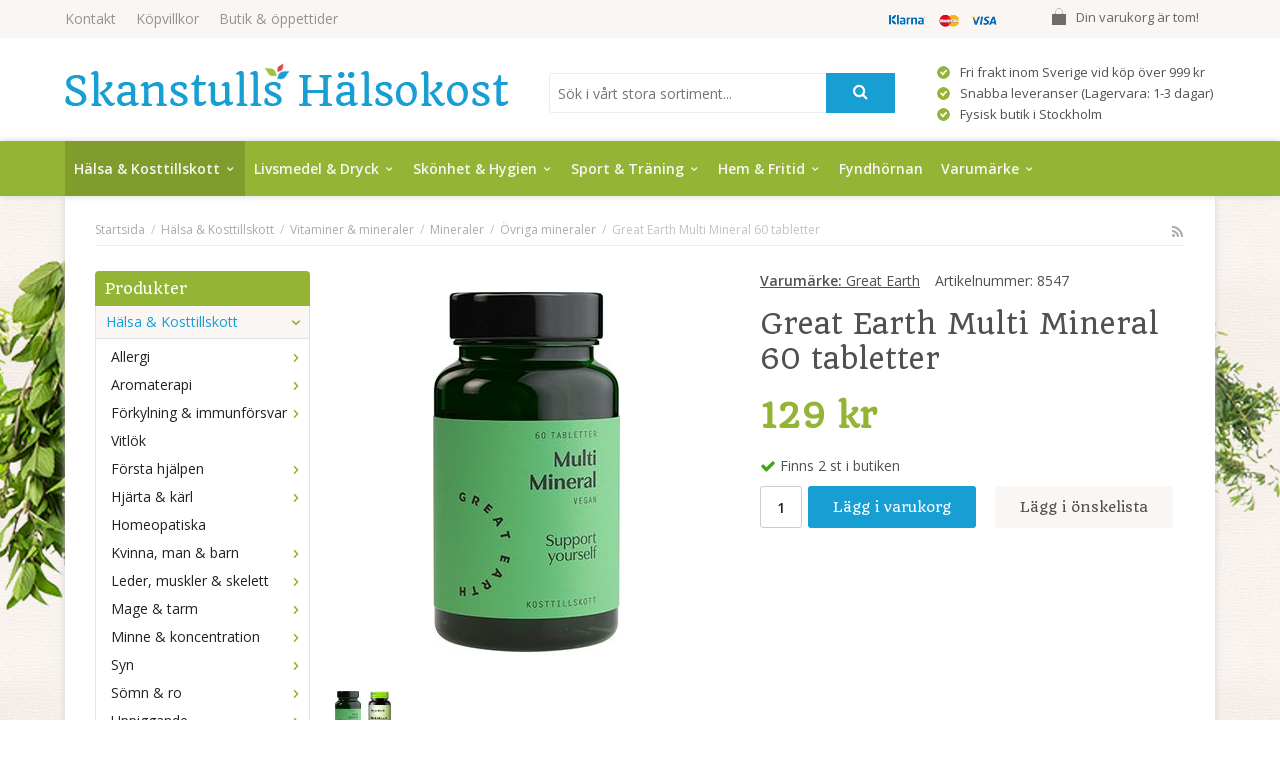

--- FILE ---
content_type: text/html; charset=UTF-8
request_url: https://skanstullshalsokost.se/halsa-kosttillskott/vitaminer-mineraler/mineraler/ovriga-mineraler/great-earth-multi-mineral-60-tabletter/
body_size: 21726
content:
<!doctype html>
<html lang="sv" class="">
<head>
	<meta http-equiv="content-type" content="text/html; charset=utf-8">

	<title>Great Earth Multi Mineral 60 tabletter - Övriga mineraler - Mineraler - Vitaminer & mineraler - Hälsa & Kosttillskott - Skanstullshalsokost.se</title>

	<meta name="description" content="Great Earth Multi Mineral är ett multimineraltillskott som innehåller viktiga mineraler, spårämnen och även vitamin D och K. Vitamin D bidrar till normalt upptag och utnyttjande av kalcium och till normala kalciumnivåer i blodet. Vitamin K">
	<meta name="keywords" content="">
	<meta name="robots" content="index, follow">
				<meta name="viewport" content="width=device-width, initial-scale=1">
				<!-- WIKINGGRUPPEN 8.4.3 -->

	<link rel="shortcut icon" href="/favicon.png">
	<link rel="stylesheet" href="//fonts.googleapis.com/css?family=Open+Sans:400italic,600italic,700italic,400,600,700">
	<link href='https://fonts.googleapis.com/css?family=Quando' rel='stylesheet' type='text/css'>

	<link rel="stylesheet" href="//wgrremote.se/fonts/wgr-icons/1.0/wgr-icons.min.css">
	<link rel="stylesheet" href="/frontend/view_desktop/css/compiled252.css">
		<link rel="stylesheet" href="//wgrremote.se/jquery-ui/1.11.2/smooth/jquery-ui.min.css">
		<link rel="stylesheet" href="/css/jquery.multiselect.css">
		<link rel="stylesheet" href="/css/filter.css?252">
		<link rel="canonical" href="https://skanstullshalsokost.se/halsa-kosttillskott/vitaminer-mineraler/mineraler/ovriga-mineraler/great-earth-multi-mineral-60-tabletter/">
<script>
(function(i,s,o,g,r,a,m){i['GoogleAnalyticsObject']=r;i[r]=i[r]||function(){
			(i[r].q=i[r].q||[]).push(arguments)},i[r].l=1*new Date();a=s.createElement(o),
			m=s.getElementsByTagName(o)[0];a.async=1;a.src=g;m.parentNode.insertBefore(a,m)
			})(window,document,'script','//www.google-analytics.com/analytics.js','ga');
			ga('create', 'UA-7618699-1', 'auto'); ga('require', 'ec'); ga('set', '&cu', 'SEK');ga('ec:addProduct', {"name":"Great Earth Multi Mineral 60 tabletter","id":11887,"price":129,"category":"halsa-kosttillskott\/vitaminer-mineraler\/mineraler\/ovriga-mineraler"}); ga('ec:setAction', 'detail'); ga('send', 'pageview'); 
</script><meta name="google-site-verification" content="JwsiitehYUiZiqXodh9EoFJBHCy_v2Rq6NOTApuuAu0" /><link rel="stylesheet" type="text/css" href="/js/jquery.fancybox-2.15/jquery.fancybox.css" media="screen"><meta property="og:title" content="Great Earth Multi Mineral 60 tabletter"/>
			<meta property="og:description" content="Great Earth Multi Mineral är ett multimineraltillskott som innehåller viktiga mineraler, spårämnen och även vitamin D och K. Vitamin D bidrar till normalt upptag och utnyttjande av kalcium och till normala kalciumnivåer i blodet. Vitamin K bidrar till att bibehålla normal benstomme.Utformat med Great Earths mineraltransportsystem Portamins för optimalt upptag av mineraler i mag-tarm kanalen. Portamins består av lättlösliga och lättupptagliga mineralformer som citrat, glukonat, askorbat, malat, succinat och aminosyrakelat. Aminosyrorna hjälper till att transportera mineralerna in i cellerna. Multi Mineral passar perfekt för dig som lever ett aktivt liv.Great Earth Multi Mineral tas med fördel i kombination med Great Earth Multi Vitamin.Mängd per dagsdosRekommenderad daglig dos: 1 kapselNäringsämne1 kapsel% av DRI*Kalcium150 mg19Vitamin D35 μg100Vitamin K212,5 μg16Järn14 mg100Magnesium150 mg40Zink15 mg150Jod150 μg100Kalium50 mg3Selen70 μg127Koppar1000 μg100Mangan0,5 mg25Krom50 μg125Molybden190 μg380Kisel (från åkerfräken)5 mg- * DRI = Dagligt referensintag- DRI saknasIngredienser&quot;Kalciumkarbonat, magnesiumoxid, kaliumcitrat, klumpförebyggande medel (veg fettsyror, veg. magnesiumsalt av fettsyror), järnglukonat, stabiliseringsmedel (tvärbunden natriumkarboximetylcellulosa), manganglukonat, zinkcitrat, natriummolybdat, kelp, kalciumbisglycinat, magnesiumbisglycinat, magnesiumglukonat, kaliumglukonat, magnesium-L-askorbat, kopparglukonat, magnesiummalat, magnesiumsalter av citronsyra, magnesiumsuccinat, kalciumglukonat, kalcium-L-askorbat, kalciumsuccinat, menakinon, zinkbisglycinat, kalciumsalter av citronsyra, kaliummalat, kalciummalat, zinkglukonat, zink-L-askorbat, zink-L-aspartat, mangan-L-aspartat, åkerfräkenextrakt (Equisetum arvense) krompikolinat, mangancitrat, kopparbisglycinat, L-selenometionin, kopparcitrat, kaliumjodid, ytbehandlingsmedel (hydroxipropylmetylcellulosa, veg. glycerol)."/>
			<meta property="og:type" content="product"/>
			<meta property="og:url" content="https://skanstullshalsokost.se/halsa-kosttillskott/vitaminer-mineraler/mineraler/ovriga-mineraler/great-earth-multi-mineral-60-tabletter/"/>
			<meta property="og:site_name" content="Skanstulls Hälsokost AB"/>
			<meta property="product:retailer_item_id" content="8547"/><meta property="product:price:amount" content="129" />
					<meta property="product:price:currency" content="SEK" /><meta property="product:availability" content="instock" /><meta property="og:image" content="https://skanstullshalsokost.se/images/normal/multimineral60t.jpg"/><meta property="og:image" content="https://skanstullshalsokost.se/images/zoom/278281_1ge.jpg"/></head>
	<body itemscope itemtype="http://schema.org/ItemPage"><div id="fb-root"></div>	<div class="l-mobile-header">
		<button class="neutral-btn mini-menu js-touch-area"><i class="wgr-icon icon-list2"></i></button>
		<a href="/"><img src="/frontend/view_desktop/design/logos/logo_sv.png" class="mini-site-logo" alt="Skanstulls Hälsokost AB"></a>
		<div class="mini-cart-info"><span class="mini-cart-info-text">Produkten har blivit tillagd i varukorgen</span></div>
		<button class="neutral-btn mini-cart js-touch-area" onclick="goToURL('/checkout')"><div class="mini-cart-inner"><i class="wgr-icon icon-cart"></i></div></button>
	</div>
	
<div class="flowers f-left"></div>
<div class="flowers f-right"></div>

<div class="l-topbar">
	<div class="l-constrained">
		<ul class="nav-float top-nav">
			<li><a href="/contact/">Kontakt</a></li>
			<li><a href="/info/villkor/">Köpvillkor</a></li>
			<li><a href="/info/butik-oppettider/">Butik & öppettider</a></li>
            <li class="show-for-xlarge"><a href="/"></a></li>
		</ul>


					<div id="topcart-holder">
				<div id="topcart-area">
					<i class="wgr-icon icon-cart topcart-font-icon"></i><img src="/frontend/view_desktop/design/topcart_cartsymbol.png" class="topcart-icon" alt="Cart">Din varukorg är tom!&nbsp;&nbsp;<div id="topcart-hoverarea"></div>				</div>
			</div>
			<div id="popcart">
							</div>
			
		<div class="topbar_payment">
			<img src="/frontend/view_desktop/design/payment_logos_small.png">		</div>


	</div>
</div>

<div class="l-header" itemscope itemtype="http://schema.org/WPHeader">
	<div class="l-constrained clearfix">
    	<div class="l-header__left">
			<a class="site-logo" href="/"><img src="/frontend/view_desktop/design/logos/logo_sv.png" alt="Skanstulls Hälsokost AB"></a>
			        </div>
        <div class="l-header__right header-list">
			<table cellpadding="1" cellspacing="1"><tbody><tr><td><img alt="" height="13" src="/userfiles/image/check_symbol.png" width="13"></td><td>Fri frakt inom Sverige vid k&ouml;p &ouml;ver 999 kr</td></tr><tr><td><img alt="" height="13" src="/userfiles/image/check_symbol.png" width="13"></td><td>Snabba leveranser (Lagervara: 1-3 dagar)</td></tr><tr><td><img alt="" height="13" src="/userfiles/image/check_symbol.png" width="13"></td><td>Fysisk butik i Stockholm</td></tr></tbody></table>		</div>
        <div class="l-header__middle">
            <div class="header-search">
                <form method="get" action="/search/" class="site-search" itemprop="potentialAction" itemscope itemtype="http://schema.org/SearchAction">
                    <meta itemprop="target" content="https://skanstullshalsokost.se/search/?q={q}"/>
                    <input type="hidden" name="lang" value="sv">
                    <input type="search" value="" name="q" class="neutral-btn site-search__input input-highlight" placeholder="Sök i vårt stora sortiment..." required itemprop="query-input">
                    <button type="submit" class="neutral-btn site-search__btn"><i class="wgr-icon icon-search"></i></button>
                </form>
            </div>
        </div>
	</div> <!-- End .l-constrained -->
</div><!-- End .l-header -->


<div class="l-menubar clearfix">
	<div class="l-constrained clearfix">
					<ul class="nav site-nav mega-menu">
			
				<li class="id_54 selected has-dropdown"><a href="/halsa-kosttillskott/">Hälsa & Kosttillskott<i class="wgr-icon icon-arrow-down5"></i></a><ul class="dropdown"><li class="id_123 "><a href="/halsa-kosttillskott/allergi/">Allergi</a><ul ><li class="id_124 "><a href="/halsa-kosttillskott/allergi/pollen/"><i class="wgr-icon icon-arrow-right5 arrow-right"></i>Pollen</a></li></ul></li><li class="id_55 "><a href="/halsa-kosttillskott/aromaterapi/">Aromaterapi</a><ul ><li class="id_56 "><a href="/halsa-kosttillskott/aromaterapi/eteriska-oljor/"><i class="wgr-icon icon-arrow-right5 arrow-right"></i>Eteriska oljor</a></li><li class="id_230 "><a href="/halsa-kosttillskott/aromaterapi/lampor-varmelyktor/"><i class="wgr-icon icon-arrow-right5 arrow-right"></i>Lampor & värmelyktor</a></li></ul></li><li class="id_111 "><a href="/halsa-kosttillskott/forkylning-immunforsvar/">Förkylning & immunförsvar</a><ul ><li class="id_125 "><a href="/halsa-kosttillskott/forkylning-immunforsvar/snuva-nastappa/"><i class="wgr-icon icon-arrow-right5 arrow-right"></i>Snuva & nästäppa</a></li><li class="id_163 "><a href="/halsa-kosttillskott/forkylning-immunforsvar/torra-slemhinnor/"><i class="wgr-icon icon-arrow-right5 arrow-right"></i>Torra slemhinnor</a></li><li class="id_244 "><a href="/halsa-kosttillskott/forkylning-immunforsvar/bihalor/"><i class="wgr-icon icon-arrow-right5 arrow-right"></i>Bihålor</a></li><li class="id_327 "><a href="/halsa-kosttillskott/forkylning-immunforsvar/halsont-heshet/"><i class="wgr-icon icon-arrow-right5 arrow-right"></i>Halsont & heshet</a></li></ul></li><li class="id_294 "><a href="/halsa-kosttillskott/vitlok/">Vitlök</a></li><li class="id_214 "><a href="/halsa-kosttillskott/forsta-hjalpen/">Första hjälpen</a><ul ><li class="id_215 "><a href="/halsa-kosttillskott/forsta-hjalpen/sarvard/"><i class="wgr-icon icon-arrow-right5 arrow-right"></i>Sårvård</a><ul ><li class="id_216 "><a href="/halsa-kosttillskott/forsta-hjalpen/sarvard/plaster/">Plåster</a></li><li class="id_363 "><a href="/halsa-kosttillskott/forsta-hjalpen/sarvard/salva/">Salva</a></li></ul></li><li class="id_309 "><a href="/halsa-kosttillskott/forsta-hjalpen/bett-stick/"><i class="wgr-icon icon-arrow-right5 arrow-right"></i>Bett & stick</a></li><li class="id_397 "><a href="/halsa-kosttillskott/forsta-hjalpen/forsta-hjalpen-ovrigt/"><i class="wgr-icon icon-arrow-right5 arrow-right"></i>Första hjälpen övrigt</a></li></ul></li><li class="id_121 "><a href="/halsa-kosttillskott/hjarta-karl/">Hjärta & kärl</a><ul ><li class="id_122 "><a href="/halsa-kosttillskott/hjarta-karl/kolesterol/"><i class="wgr-icon icon-arrow-right5 arrow-right"></i>Kolesterol</a></li><li class="id_127 "><a href="/halsa-kosttillskott/hjarta-karl/cirkulation/"><i class="wgr-icon icon-arrow-right5 arrow-right"></i>Cirkulation</a></li></ul></li><li class="id_424 "><a href="/halsa-kosttillskott/homeopatiska/">Homeopatiska</a></li><li class="id_67 "><a href="/halsa-kosttillskott/kvinna-man-barn/">Kvinna, man & barn</a><ul ><li class="id_68 "><a href="/halsa-kosttillskott/kvinna-man-barn/kvinna-halsa/"><i class="wgr-icon icon-arrow-right5 arrow-right"></i>Kvinna - hälsa</a><ul ><li class="id_69 "><a href="/halsa-kosttillskott/kvinna-man-barn/kvinna-halsa/graviditet-amning/">Graviditet & amning</a></li><li class="id_170 "><a href="/halsa-kosttillskott/kvinna-man-barn/kvinna-halsa/sex-lust/">Sex & lust</a></li><li class="id_187 "><a href="/halsa-kosttillskott/kvinna-man-barn/kvinna-halsa/urinvagar/">Urinvägar</a></li><li class="id_252 "><a href="/halsa-kosttillskott/kvinna-man-barn/kvinna-halsa/overgangsbesvar-pms/">Övergångsbesvär & PMS</a></li><li class="id_293 "><a href="/halsa-kosttillskott/kvinna-man-barn/kvinna-halsa/slemhinnor/">Slemhinnor</a></li><li class="id_398 "><a href="/halsa-kosttillskott/kvinna-man-barn/kvinna-halsa/intimhygien/">Intimhygien</a></li><li class="id_399 "><a href="/halsa-kosttillskott/kvinna-man-barn/kvinna-halsa/bindor-tamponger/">Bindor & tamponger</a></li></ul></li><li class="id_168 "><a href="/halsa-kosttillskott/kvinna-man-barn/man-halsa/"><i class="wgr-icon icon-arrow-right5 arrow-right"></i>Man - hälsa</a><ul ><li class="id_169 "><a href="/halsa-kosttillskott/kvinna-man-barn/man-halsa/sex-lust/">Sex & lust</a></li><li class="id_297 "><a href="/halsa-kosttillskott/kvinna-man-barn/man-halsa/prostata/">Prostata</a></li><li class="id_344 "><a href="/halsa-kosttillskott/kvinna-man-barn/man-halsa/urinvagar/">Urinvägar</a></li></ul></li></ul></li><li class="id_157 "><a href="/halsa-kosttillskott/leder-muskler-skelett/">Leder, muskler & skelett</a><ul ><li class="id_158 "><a href="/halsa-kosttillskott/leder-muskler-skelett/leder/"><i class="wgr-icon icon-arrow-right5 arrow-right"></i>Leder</a><ul ><li class="id_159 "><a href="/halsa-kosttillskott/leder-muskler-skelett/leder/gurkmeja/">Gurkmeja</a></li><li class="id_160 "><a href="/halsa-kosttillskott/leder-muskler-skelett/leder/nypon/">Nypon</a></li><li class="id_167 "><a href="/halsa-kosttillskott/leder-muskler-skelett/leder/glukosamin-msm/">Glukosamin & MSM</a></li><li class="id_178 "><a href="/halsa-kosttillskott/leder-muskler-skelett/leder/leder-ovrigt/">Leder övrigt</a></li><li class="id_335 "><a href="/halsa-kosttillskott/leder-muskler-skelett/leder/mussla/">Mussla</a></li><li class="id_352 "><a href="/halsa-kosttillskott/leder-muskler-skelett/leder/kondroitin/">Kondroitin</a></li></ul></li><li class="id_350 "><a href="/halsa-kosttillskott/leder-muskler-skelett/muskler/"><i class="wgr-icon icon-arrow-right5 arrow-right"></i>Muskler</a><ul ><li class="id_370 "><a href="/halsa-kosttillskott/leder-muskler-skelett/muskler/liniment/">Liniment</a></li></ul></li></ul></li><li class="id_106 "><a href="/halsa-kosttillskott/mage-tarm/">Mage & tarm</a><ul ><li class="id_107 "><a href="/halsa-kosttillskott/mage-tarm/tarmhalsa/"><i class="wgr-icon icon-arrow-right5 arrow-right"></i>Tarmhälsa</a></li><li class="id_271 "><a href="/halsa-kosttillskott/mage-tarm/mjolksyrabakterier/"><i class="wgr-icon icon-arrow-right5 arrow-right"></i>Mjölksyrabakterier</a></li><li class="id_287 "><a href="/halsa-kosttillskott/mage-tarm/matsmaltning/"><i class="wgr-icon icon-arrow-right5 arrow-right"></i>Matsmältning</a></li><li class="id_313 "><a href="/halsa-kosttillskott/mage-tarm/utrensande/"><i class="wgr-icon icon-arrow-right5 arrow-right"></i>Utrensande</a></li><li class="id_336 "><a href="/halsa-kosttillskott/mage-tarm/syrareglerande/"><i class="wgr-icon icon-arrow-right5 arrow-right"></i>Syrareglerande</a></li><li class="id_346 "><a href="/halsa-kosttillskott/mage-tarm/halsbranna-sura-uppstotningar/"><i class="wgr-icon icon-arrow-right5 arrow-right"></i>Halsbränna & sura uppstötningar</a></li></ul></li><li class="id_88 "><a href="/halsa-kosttillskott/minne-koncentration/">Minne & koncentration</a><ul ><li class="id_89 "><a href="/halsa-kosttillskott/minne-koncentration/omega-3/"><i class="wgr-icon icon-arrow-right5 arrow-right"></i>Omega-3</a></li><li class="id_253 "><a href="/halsa-kosttillskott/minne-koncentration/orter/"><i class="wgr-icon icon-arrow-right5 arrow-right"></i>Örter</a></li><li class="id_341 "><a href="/halsa-kosttillskott/minne-koncentration/omega-3-6-9/"><i class="wgr-icon icon-arrow-right5 arrow-right"></i>Omega-3-6-9</a></li></ul></li><li class="id_211 "><a href="/halsa-kosttillskott/syn/">Syn</a><ul ><li class="id_212 "><a href="/halsa-kosttillskott/syn/ogonvitaminer/"><i class="wgr-icon icon-arrow-right5 arrow-right"></i>Ögonvitaminer</a></li><li class="id_323 "><a href="/halsa-kosttillskott/syn/syntillbehor/"><i class="wgr-icon icon-arrow-right5 arrow-right"></i>Syntillbehör</a></li></ul></li><li class="id_118 "><a href="/halsa-kosttillskott/somn-ro/">Sömn & ro</a><ul ><li class="id_119 "><a href="/halsa-kosttillskott/somn-ro/rogivande/"><i class="wgr-icon icon-arrow-right5 arrow-right"></i>Rogivande</a><ul ><li class="id_171 "><a href="/halsa-kosttillskott/somn-ro/rogivande/ovrigt-rogivande/">Övrigt rogivande</a></li><li class="id_343 "><a href="/halsa-kosttillskott/somn-ro/rogivande/johannesort/">Johannesört</a></li><li class="id_349 "><a href="/halsa-kosttillskott/somn-ro/rogivande/valeriana/">Valeriana</a></li></ul></li><li class="id_243 "><a href="/halsa-kosttillskott/somn-ro/snarkning/"><i class="wgr-icon icon-arrow-right5 arrow-right"></i>Snarkning</a></li></ul></li><li class="id_130 "><a href="/halsa-kosttillskott/uppiggande/">Uppiggande</a><ul ><li class="id_131 "><a href="/halsa-kosttillskott/uppiggande/q10/"><i class="wgr-icon icon-arrow-right5 arrow-right"></i>Q10</a></li><li class="id_172 "><a href="/halsa-kosttillskott/uppiggande/ginseng/"><i class="wgr-icon icon-arrow-right5 arrow-right"></i>Ginseng</a></li><li class="id_228 "><a href="/halsa-kosttillskott/uppiggande/rosenrot/"><i class="wgr-icon icon-arrow-right5 arrow-right"></i>Rosenrot</a></li><li class="id_236 "><a href="/halsa-kosttillskott/uppiggande/uppiggande-ovrigt/"><i class="wgr-icon icon-arrow-right5 arrow-right"></i>Uppiggande övrigt</a></li></ul></li><li class="id_70 "><a href="/halsa-kosttillskott/vikt-detox/">Vikt & detox</a><ul ><li class="id_71 "><a href="/halsa-kosttillskott/vikt-detox/viktminskning/"><i class="wgr-icon icon-arrow-right5 arrow-right"></i>Viktminskning</a></li><li class="id_110 "><a href="/halsa-kosttillskott/vikt-detox/detox/"><i class="wgr-icon icon-arrow-right5 arrow-right"></i>Detox</a></li><li class="id_330 "><a href="/halsa-kosttillskott/vikt-detox/maltidsersattning/"><i class="wgr-icon icon-arrow-right5 arrow-right"></i>Måltidsersättning</a></li></ul></li><li class="id_128 selected"><a href="/halsa-kosttillskott/vitaminer-mineraler/">Vitaminer & mineraler</a><ul ><li class="id_129 "><a href="/halsa-kosttillskott/vitaminer-mineraler/d-vitamin/"><i class="wgr-icon icon-arrow-right5 arrow-right"></i>D-Vitamin</a></li><li class="id_146 "><a href="/halsa-kosttillskott/vitaminer-mineraler/fettsyror/"><i class="wgr-icon icon-arrow-right5 arrow-right"></i>Fettsyror</a><ul ><li class="id_147 "><a href="/halsa-kosttillskott/vitaminer-mineraler/fettsyror/omega-3/">Omega-3</a></li><li class="id_266 "><a href="/halsa-kosttillskott/vitaminer-mineraler/fettsyror/omega-3-6-9/">Omega-3-6-9</a></li><li class="id_345 "><a href="/halsa-kosttillskott/vitaminer-mineraler/fettsyror/vegetabiliskt/">Vegetabiliskt</a></li><li class="id_348 "><a href="/halsa-kosttillskott/vitaminer-mineraler/fettsyror/fettsyror-barn/">Fettsyror barn</a></li></ul></li><li class="id_151 "><a href="/halsa-kosttillskott/vitaminer-mineraler/c-vitamin/"><i class="wgr-icon icon-arrow-right5 arrow-right"></i>C-Vitamin</a></li><li class="id_153 "><a href="/halsa-kosttillskott/vitaminer-mineraler/multivitaminer/"><i class="wgr-icon icon-arrow-right5 arrow-right"></i>Multivitaminer</a><ul ><li class="id_154 "><a href="/halsa-kosttillskott/vitaminer-mineraler/multivitaminer/ovriga-multivitaminer/">Övriga multivitaminer</a></li><li class="id_229 "><a href="/halsa-kosttillskott/vitaminer-mineraler/multivitaminer/multivitaminer-barn/">Multivitaminer barn</a></li><li class="id_314 "><a href="/halsa-kosttillskott/vitaminer-mineraler/multivitaminer/multivitaminer-kvinna/">Multivitaminer kvinna</a></li><li class="id_331 "><a href="/halsa-kosttillskott/vitaminer-mineraler/multivitaminer/multivitaminer-man/">Multivitaminer man</a></li></ul></li><li class="id_173 "><a href="/halsa-kosttillskott/vitaminer-mineraler/a-e-k-vitamin/"><i class="wgr-icon icon-arrow-right5 arrow-right"></i>A, E & K-Vitamin</a></li><li class="id_177 "><a href="/halsa-kosttillskott/vitaminer-mineraler/antioxidanter/"><i class="wgr-icon icon-arrow-right5 arrow-right"></i>Antioxidanter</a></li><li class="id_180 selected"><a href="/halsa-kosttillskott/vitaminer-mineraler/mineraler/"><i class="wgr-icon icon-arrow-right5 arrow-right"></i>Mineraler</a><ul ><li class="id_181 "><a href="/halsa-kosttillskott/vitaminer-mineraler/mineraler/magnesium/">Magnesium</a></li><li class="id_184 selected"><a href="/halsa-kosttillskott/vitaminer-mineraler/mineraler/ovriga-mineraler/">Övriga mineraler</a></li><li class="id_188 "><a href="/halsa-kosttillskott/vitaminer-mineraler/mineraler/jarn/">Järn</a></li><li class="id_191 "><a href="/halsa-kosttillskott/vitaminer-mineraler/mineraler/kalcium/">Kalcium</a></li><li class="id_192 "><a href="/halsa-kosttillskott/vitaminer-mineraler/mineraler/zink/">Zink</a></li><li class="id_333 "><a href="/halsa-kosttillskott/vitaminer-mineraler/mineraler/selen/">Selen</a></li><li class="id_334 "><a href="/halsa-kosttillskott/vitaminer-mineraler/mineraler/krom/">Krom</a></li></ul></li><li class="id_202 "><a href="/halsa-kosttillskott/vitaminer-mineraler/b-vitamin-folsyra/"><i class="wgr-icon icon-arrow-right5 arrow-right"></i>B-Vitamin & Folsyra</a></li><li class="id_226 "><a href="/halsa-kosttillskott/vitaminer-mineraler/alger/"><i class="wgr-icon icon-arrow-right5 arrow-right"></i>Alger</a></li></ul></li><li class="id_423 "><a href="/halsa-kosttillskott/orter/">Örter</a></li><li class="id_427 "><a href="/halsa-kosttillskott/ogon-oron/">Ögon & Öron</a><ul ><li class="id_428 "><a href="/halsa-kosttillskott/ogon-oron/ogonvitaminer/"><i class="wgr-icon icon-arrow-right5 arrow-right"></i>Ögonvitaminer</a></li></ul></li><li class="id_431 "><a href="/halsa-kosttillskott/ovriga-kosttillskott/">Övriga kosttillskott</a></li></ul></li><li class="id_47  has-dropdown"><a href="/livsmedel-dryck/">Livsmedel & Dryck<i class="wgr-icon icon-arrow-down5"></i></a><ul class="dropdown"><li class="id_48 "><a href="/livsmedel-dryck/superfood/">Superfood</a><ul ><li class="id_49 "><a href="/livsmedel-dryck/superfood/superpulver/"><i class="wgr-icon icon-arrow-right5 arrow-right"></i>Superpulver</a></li><li class="id_74 "><a href="/livsmedel-dryck/superfood/frukt-bar/"><i class="wgr-icon icon-arrow-right5 arrow-right"></i>Frukt & bär</a></li></ul></li><li class="id_57 "><a href="/livsmedel-dryck/brod-bakning/">Bröd & bakning</a><ul ><li class="id_58 "><a href="/livsmedel-dryck/brod-bakning/bakmixer/"><i class="wgr-icon icon-arrow-right5 arrow-right"></i>Bakmixer</a></li><li class="id_60 "><a href="/livsmedel-dryck/brod-bakning/brod/"><i class="wgr-icon icon-arrow-right5 arrow-right"></i>Bröd</a></li><li class="id_61 "><a href="/livsmedel-dryck/brod-bakning/kex-kakor/"><i class="wgr-icon icon-arrow-right5 arrow-right"></i>Kex & kakor</a></li><li class="id_308 "><a href="/livsmedel-dryck/brod-bakning/ovrigt-brod-bakning/"><i class="wgr-icon icon-arrow-right5 arrow-right"></i>Övrigt bröd & bakning</a></li></ul></li><li class="id_62 "><a href="/livsmedel-dryck/varm-dryck/">Varm dryck</a><ul ><li class="id_63 "><a href="/livsmedel-dryck/varm-dryck/kaffe/"><i class="wgr-icon icon-arrow-right5 arrow-right"></i>Kaffe</a></li><li class="id_64 "><a href="/livsmedel-dryck/varm-dryck/te/"><i class="wgr-icon icon-arrow-right5 arrow-right"></i>Te</a></li><li class="id_311 "><a href="/livsmedel-dryck/varm-dryck/glogg/"><i class="wgr-icon icon-arrow-right5 arrow-right"></i>Glögg</a></li></ul></li><li class="id_72 "><a href="/livsmedel-dryck/smaksattning/">Smaksättning</a><ul ><li class="id_73 "><a href="/livsmedel-dryck/smaksattning/kryddor/"><i class="wgr-icon icon-arrow-right5 arrow-right"></i>Kryddor</a></li><li class="id_139 "><a href="/livsmedel-dryck/smaksattning/salt/"><i class="wgr-icon icon-arrow-right5 arrow-right"></i>Salt</a></li><li class="id_144 "><a href="/livsmedel-dryck/smaksattning/buljong/"><i class="wgr-icon icon-arrow-right5 arrow-right"></i>Buljong</a></li><li class="id_155 "><a href="/livsmedel-dryck/smaksattning/sotningsmedel/"><i class="wgr-icon icon-arrow-right5 arrow-right"></i>Sötningsmedel</a></li><li class="id_196 "><a href="/livsmedel-dryck/smaksattning/sirap/"><i class="wgr-icon icon-arrow-right5 arrow-right"></i>Sirap</a></li><li class="id_224 "><a href="/livsmedel-dryck/smaksattning/socker/"><i class="wgr-icon icon-arrow-right5 arrow-right"></i>Socker</a></li><li class="id_306 "><a href="/livsmedel-dryck/smaksattning/honung/"><i class="wgr-icon icon-arrow-right5 arrow-right"></i>Honung</a></li></ul></li><li class="id_75 "><a href="/livsmedel-dryck/choklad-godis/">Choklad & godis</a><ul ><li class="id_76 "><a href="/livsmedel-dryck/choklad-godis/lakrits/"><i class="wgr-icon icon-arrow-right5 arrow-right"></i>Lakrits</a></li><li class="id_140 "><a href="/livsmedel-dryck/choklad-godis/godis/"><i class="wgr-icon icon-arrow-right5 arrow-right"></i>Godis</a></li><li class="id_166 "><a href="/livsmedel-dryck/choklad-godis/choklad/"><i class="wgr-icon icon-arrow-right5 arrow-right"></i>Choklad</a></li></ul></li><li class="id_78 "><a href="/livsmedel-dryck/bars/">Bars</a><ul ><li class="id_79 "><a href="/livsmedel-dryck/bars/frukt-not-bars/"><i class="wgr-icon icon-arrow-right5 arrow-right"></i>Frukt & nöt bars</a></li><li class="id_90 "><a href="/livsmedel-dryck/bars/frukt-bar/"><i class="wgr-icon icon-arrow-right5 arrow-right"></i>Frukt & bär</a></li><li class="id_204 "><a href="/livsmedel-dryck/bars/proteinbars/"><i class="wgr-icon icon-arrow-right5 arrow-right"></i>Proteinbars</a></li></ul></li><li class="id_65 "><a href="/livsmedel-dryck/skafferi/">Skafferi</a><ul ><li class="id_66 "><a href="/livsmedel-dryck/skafferi/kakao/"><i class="wgr-icon icon-arrow-right5 arrow-right"></i>Kakao</a></li><li class="id_105 "><a href="/livsmedel-dryck/skafferi/sas-vinager-dressing/"><i class="wgr-icon icon-arrow-right5 arrow-right"></i>Sås, vinäger & dressing</a></li><li class="id_114 "><a href="/livsmedel-dryck/skafferi/soppor/"><i class="wgr-icon icon-arrow-right5 arrow-right"></i>Soppor</a></li><li class="id_115 "><a href="/livsmedel-dryck/skafferi/flingor-gryn/"><i class="wgr-icon icon-arrow-right5 arrow-right"></i>Flingor & gryn</a></li><li class="id_120 "><a href="/livsmedel-dryck/skafferi/musli-granola/"><i class="wgr-icon icon-arrow-right5 arrow-right"></i>Müsli & granola</a></li><li class="id_126 "><a href="/livsmedel-dryck/skafferi/mjol/"><i class="wgr-icon icon-arrow-right5 arrow-right"></i>Mjöl</a></li><li class="id_138 "><a href="/livsmedel-dryck/skafferi/bonor-linser-karnor-fron/"><i class="wgr-icon icon-arrow-right5 arrow-right"></i>Bönor, linser, kärnor & frön</a></li><li class="id_145 "><a href="/livsmedel-dryck/skafferi/konserv/"><i class="wgr-icon icon-arrow-right5 arrow-right"></i>Konserv</a></li><li class="id_175 "><a href="/livsmedel-dryck/skafferi/matlagningsprotein/"><i class="wgr-icon icon-arrow-right5 arrow-right"></i>Matlagningsprotein</a></li><li class="id_179 "><a href="/livsmedel-dryck/skafferi/pasta-nudlar/"><i class="wgr-icon icon-arrow-right5 arrow-right"></i>Pasta & Nudlar</a></li><li class="id_195 "><a href="/livsmedel-dryck/skafferi/palagg/"><i class="wgr-icon icon-arrow-right5 arrow-right"></i>Pålägg</a></li><li class="id_301 "><a href="/livsmedel-dryck/skafferi/soja/"><i class="wgr-icon icon-arrow-right5 arrow-right"></i>Soja</a></li><li class="id_302 "><a href="/livsmedel-dryck/skafferi/ris/"><i class="wgr-icon icon-arrow-right5 arrow-right"></i>Ris</a></li></ul></li><li class="id_86 "><a href="/livsmedel-dryck/snacks/">Snacks</a><ul ><li class="id_87 "><a href="/livsmedel-dryck/snacks/frukt-bar/"><i class="wgr-icon icon-arrow-right5 arrow-right"></i>Frukt & bär</a></li><li class="id_156 "><a href="/livsmedel-dryck/snacks/notter-mandlar-snacks/"><i class="wgr-icon icon-arrow-right5 arrow-right"></i>Nötter, mandlar & snacks</a></li></ul></li><li class="id_116 "><a href="/livsmedel-dryck/dryck/">Dryck</a><ul ><li class="id_117 "><a href="/livsmedel-dryck/dryck/juice/"><i class="wgr-icon icon-arrow-right5 arrow-right"></i>Juice</a></li><li class="id_137 "><a href="/livsmedel-dryck/dryck/vitamindryck/"><i class="wgr-icon icon-arrow-right5 arrow-right"></i>Vitamindryck</a></li><li class="id_164 "><a href="/livsmedel-dryck/dryck/mjolkfri-dryck/"><i class="wgr-icon icon-arrow-right5 arrow-right"></i>Mjölkfri dryck</a></li><li class="id_176 "><a href="/livsmedel-dryck/dryck/energidryck/"><i class="wgr-icon icon-arrow-right5 arrow-right"></i>Energidryck</a></li><li class="id_203 "><a href="/livsmedel-dryck/dryck/kokosvatten/"><i class="wgr-icon icon-arrow-right5 arrow-right"></i>Kokosvatten</a></li><li class="id_238 "><a href="/livsmedel-dryck/dryck/laskedryck/"><i class="wgr-icon icon-arrow-right5 arrow-right"></i>Läskedryck</a></li><li class="id_284 "><a href="/livsmedel-dryck/dryck/mineralvatten/"><i class="wgr-icon icon-arrow-right5 arrow-right"></i>Mineralvatten</a></li><li class="id_290 "><a href="/livsmedel-dryck/dryck/aloe-vera-dryck/"><i class="wgr-icon icon-arrow-right5 arrow-right"></i>Aloe Vera dryck</a></li><li class="id_310 "><a href="/livsmedel-dryck/dryck/mousserande/"><i class="wgr-icon icon-arrow-right5 arrow-right"></i>Mousserande</a></li></ul></li><li class="id_142 "><a href="/livsmedel-dryck/olja-smor/">Olja & smör</a><ul ><li class="id_143 "><a href="/livsmedel-dryck/olja-smor/ovrigt-olja-smor/"><i class="wgr-icon icon-arrow-right5 arrow-right"></i>Övrigt olja & smör</a></li><li class="id_223 "><a href="/livsmedel-dryck/olja-smor/kokos/"><i class="wgr-icon icon-arrow-right5 arrow-right"></i>Kokos</a></li><li class="id_278 "><a href="/livsmedel-dryck/olja-smor/oliv/"><i class="wgr-icon icon-arrow-right5 arrow-right"></i>Oliv</a></li></ul></li><li class="id_303 "><a href="/livsmedel-dryck/maltidsersattning/">Måltidsersättning</a></li><li class="id_305 "><a href="/livsmedel-dryck/alger/">Alger</a></li></ul></li><li class="id_50  has-dropdown"><a href="/skonhet-hygien/">Skönhet & Hygien<i class="wgr-icon icon-arrow-down5"></i></a><ul class="dropdown"><li class="id_51 "><a href="/skonhet-hygien/hudvard/">Hudvård</a><ul ><li class="id_52 "><a href="/skonhet-hygien/hudvard/ansikte/"><i class="wgr-icon icon-arrow-right5 arrow-right"></i>Ansikte</a><ul ><li class="id_53 "><a href="/skonhet-hygien/hudvard/ansikte/dagkram/">Dagkräm</a></li><li class="id_103 "><a href="/skonhet-hygien/hudvard/ansikte/ansiktsrengoring/">Ansiktsrengöring</a></li><li class="id_182 "><a href="/skonhet-hygien/hudvard/ansikte/ogonkram/">Ögonkräm</a></li><li class="id_183 "><a href="/skonhet-hygien/hudvard/ansikte/nattkram/">Nattkräm</a></li><li class="id_269 "><a href="/skonhet-hygien/hudvard/ansikte/ansiktspeeling/">Ansiktspeeling</a></li><li class="id_285 "><a href="/skonhet-hygien/hudvard/ansikte/ansiktsolja/">Ansiktsolja</a></li><li class="id_286 "><a href="/skonhet-hygien/hudvard/ansikte/ansiktsmask/">Ansiktsmask</a></li><li class="id_365 "><a href="/skonhet-hygien/hudvard/ansikte/manlig-hudvard/">Manlig hudvård</a></li></ul></li><li class="id_77 "><a href="/skonhet-hygien/hudvard/naring-har-hud-naglar/"><i class="wgr-icon icon-arrow-right5 arrow-right"></i>Näring hår, hud & naglar</a></li><li class="id_94 "><a href="/skonhet-hygien/hudvard/kropp/"><i class="wgr-icon icon-arrow-right5 arrow-right"></i>Kropp</a><ul ><li class="id_95 "><a href="/skonhet-hygien/hudvard/kropp/hudvardsolja/">Hudvårdsolja</a></li><li class="id_141 "><a href="/skonhet-hygien/hudvard/kropp/tval/">Tvål</a></li><li class="id_201 "><a href="/skonhet-hygien/hudvard/kropp/hudlotion-kram-bodybutter/">Hudlotion, kräm & bodybutter</a></li><li class="id_208 "><a href="/skonhet-hygien/hudvard/kropp/duschtval/">Duschtvål</a></li><li class="id_209 "><a href="/skonhet-hygien/hudvard/kropp/badolja-skum-salt/">Badolja, skum & salt</a></li><li class="id_242 "><a href="/skonhet-hygien/hudvard/kropp/deodorant/">Deodorant</a></li><li class="id_261 "><a href="/skonhet-hygien/hudvard/kropp/kroppspeeling/">Kroppspeeling</a></li><li class="id_326 "><a href="/skonhet-hygien/hudvard/kropp/intimhygien/">Intimhygien</a></li></ul></li><li class="id_100 "><a href="/skonhet-hygien/hudvard/ansiktsrengoring/"><i class="wgr-icon icon-arrow-right5 arrow-right"></i>Ansiktsrengöring</a></li><li class="id_104 "><a href="/skonhet-hygien/hudvard/kroppspeeling/"><i class="wgr-icon icon-arrow-right5 arrow-right"></i>Kroppspeeling</a></li><li class="id_190 "><a href="/skonhet-hygien/hudvard/hander-fotter/"><i class="wgr-icon icon-arrow-right5 arrow-right"></i>Händer & fötter</a><ul ><li class="id_194 "><a href="/skonhet-hygien/hudvard/hander-fotter/handkram/">Handkräm</a></li><li class="id_245 "><a href="/skonhet-hygien/hudvard/hander-fotter/stodstrumpor/">Stödstrumpor</a></li><li class="id_250 "><a href="/skonhet-hygien/hudvard/hander-fotter/fotkram/">Fotkräm</a></li><li class="id_263 "><a href="/skonhet-hygien/hudvard/hander-fotter/filar-saxar/">Filar & saxar</a></li><li class="id_265 "><a href="/skonhet-hygien/hudvard/hander-fotter/fotbad/">Fotbad</a></li><li class="id_280 "><a href="/skonhet-hygien/hudvard/hander-fotter/behandling-svamp-liktorn-vartor/">Behandling svamp, liktorn & vårtor</a></li><li class="id_387 "><a href="/skonhet-hygien/hudvard/hander-fotter/skydd-inlagg/">Skydd & inlägg</a></li><li class="id_388 "><a href="/skonhet-hygien/hudvard/hander-fotter/fotdeodorant/">Fotdeodorant</a></li></ul></li><li class="id_276 "><a href="/skonhet-hygien/hudvard/hudvardstillbehor/"><i class="wgr-icon icon-arrow-right5 arrow-right"></i>Hudvårdstillbehör</a></li><li class="id_281 "><a href="/skonhet-hygien/hudvard/harborttagning/"><i class="wgr-icon icon-arrow-right5 arrow-right"></i>Hårborttagning</a></li><li class="id_288 "><a href="/skonhet-hygien/hudvard/aloe-vera/"><i class="wgr-icon icon-arrow-right5 arrow-right"></i>Aloe Vera</a></li></ul></li><li class="id_80 "><a href="/skonhet-hygien/harvard/">Hårvård</a><ul ><li class="id_81 "><a href="/skonhet-hygien/harvard/harkur/"><i class="wgr-icon icon-arrow-right5 arrow-right"></i>Hårkur</a></li><li class="id_148 "><a href="/skonhet-hygien/harvard/schampoo/"><i class="wgr-icon icon-arrow-right5 arrow-right"></i>Schampoo</a></li><li class="id_210 "><a href="/skonhet-hygien/harvard/balsam/"><i class="wgr-icon icon-arrow-right5 arrow-right"></i>Balsam</a></li><li class="id_262 "><a href="/skonhet-hygien/harvard/harfarg-blondering/"><i class="wgr-icon icon-arrow-right5 arrow-right"></i>Hårfärg & blondering</a></li><li class="id_373 "><a href="/skonhet-hygien/harvard/harstyling/"><i class="wgr-icon icon-arrow-right5 arrow-right"></i>Hårstyling</a></li><li class="id_401 "><a href="/skonhet-hygien/harvard/borstar-accessoarer/"><i class="wgr-icon icon-arrow-right5 arrow-right"></i>Borstar & accessoarer</a></li></ul></li><li class="id_82 "><a href="/skonhet-hygien/kosmetika/">Kosmetika</a><ul ><li class="id_98 "><a href="/skonhet-hygien/kosmetika/lappar/"><i class="wgr-icon icon-arrow-right5 arrow-right"></i>Läppar</a><ul ><li class="id_99 "><a href="/skonhet-hygien/kosmetika/lappar/mjuka-lappar/">Mjuka läppar</a></li><li class="id_222 "><a href="/skonhet-hygien/kosmetika/lappar/lappstift/">Läppstift</a></li><li class="id_235 "><a href="/skonhet-hygien/kosmetika/lappar/lipliner/">Lipliner</a></li><li class="id_360 "><a href="/skonhet-hygien/kosmetika/lappar/lipgloss/">Lipgloss</a></li></ul></li><li class="id_264 "><a href="/skonhet-hygien/kosmetika/naglar/"><i class="wgr-icon icon-arrow-right5 arrow-right"></i>Naglar</a></li><li class="id_353 "><a href="/skonhet-hygien/kosmetika/foundation/"><i class="wgr-icon icon-arrow-right5 arrow-right"></i>Foundation</a></li><li class="id_354 "><a href="/skonhet-hygien/kosmetika/concealer/"><i class="wgr-icon icon-arrow-right5 arrow-right"></i>Concealer</a></li><li class="id_355 "><a href="/skonhet-hygien/kosmetika/puder/"><i class="wgr-icon icon-arrow-right5 arrow-right"></i>Puder</a></li><li class="id_356 "><a href="/skonhet-hygien/kosmetika/rouge/"><i class="wgr-icon icon-arrow-right5 arrow-right"></i>Rouge</a></li><li class="id_357 "><a href="/skonhet-hygien/kosmetika/ogonskugga/"><i class="wgr-icon icon-arrow-right5 arrow-right"></i>Ögonskugga</a></li><li class="id_358 "><a href="/skonhet-hygien/kosmetika/eyeliner/"><i class="wgr-icon icon-arrow-right5 arrow-right"></i>Eyeliner</a></li><li class="id_359 "><a href="/skonhet-hygien/kosmetika/mascara/"><i class="wgr-icon icon-arrow-right5 arrow-right"></i>Mascara</a></li><li class="id_366 "><a href="/skonhet-hygien/kosmetika/bb-cream/"><i class="wgr-icon icon-arrow-right5 arrow-right"></i>BB-cream</a></li><li class="id_367 "><a href="/skonhet-hygien/kosmetika/makeup-tillbehor/"><i class="wgr-icon icon-arrow-right5 arrow-right"></i>Makeup tillbehör</a></li></ul></li><li class="id_199 "><a href="/skonhet-hygien/mun-tander/">Mun & tänder</a><ul ><li class="id_200 "><a href="/skonhet-hygien/mun-tander/tandkram/"><i class="wgr-icon icon-arrow-right5 arrow-right"></i>Tandkräm</a></li><li class="id_227 "><a href="/skonhet-hygien/mun-tander/mjuka-lappar/"><i class="wgr-icon icon-arrow-right5 arrow-right"></i>Mjuka läppar</a></li><li class="id_291 "><a href="/skonhet-hygien/mun-tander/munskolj/"><i class="wgr-icon icon-arrow-right5 arrow-right"></i>Munskölj</a></li><li class="id_376 "><a href="/skonhet-hygien/mun-tander/tandborstar-tillbehor/"><i class="wgr-icon icon-arrow-right5 arrow-right"></i>Tandborstar & tillbehör</a></li></ul></li><li class="id_267 "><a href="/skonhet-hygien/mamma-baby/">Mamma & baby</a><ul ><li class="id_268 "><a href="/skonhet-hygien/mamma-baby/babyhud/"><i class="wgr-icon icon-arrow-right5 arrow-right"></i>Babyhud</a></li><li class="id_277 "><a href="/skonhet-hygien/mamma-baby/intimhygien/"><i class="wgr-icon icon-arrow-right5 arrow-right"></i>Intimhygien</a></li><li class="id_369 "><a href="/skonhet-hygien/mamma-baby/gravidolja/"><i class="wgr-icon icon-arrow-right5 arrow-right"></i>Gravidolja</a></li></ul></li><li class="id_272 "><a href="/skonhet-hygien/sol/">Sol</a><ul ><li class="id_273 "><a href="/skonhet-hygien/sol/solskydd/"><i class="wgr-icon icon-arrow-right5 arrow-right"></i>Solskydd</a></li><li class="id_319 "><a href="/skonhet-hygien/sol/solvitaminer/"><i class="wgr-icon icon-arrow-right5 arrow-right"></i>Solvitaminer</a></li><li class="id_361 "><a href="/skonhet-hygien/sol/after-sun/"><i class="wgr-icon icon-arrow-right5 arrow-right"></i>After sun</a></li><li class="id_364 "><a href="/skonhet-hygien/sol/brun-utan-sol/"><i class="wgr-icon icon-arrow-right5 arrow-right"></i>Brun utan sol</a></li></ul></li></ul></li><li class="id_83  has-dropdown"><a href="/sport-traning/">Sport & Träning<i class="wgr-icon icon-arrow-down5"></i></a><ul class="dropdown"><li class="id_84 "><a href="/sport-traning/protein/">Protein</a><ul ><li class="id_85 "><a href="/sport-traning/protein/hampaprotein/"><i class="wgr-icon icon-arrow-right5 arrow-right"></i>Hampaprotein</a></li><li class="id_189 "><a href="/sport-traning/protein/ovrigt-protein/"><i class="wgr-icon icon-arrow-right5 arrow-right"></i>Övrigt protein</a></li><li class="id_205 "><a href="/sport-traning/protein/vassleprotein/"><i class="wgr-icon icon-arrow-right5 arrow-right"></i>Vassleprotein</a></li><li class="id_225 "><a href="/sport-traning/protein/risprotein/"><i class="wgr-icon icon-arrow-right5 arrow-right"></i>Risprotein</a></li><li class="id_295 "><a href="/sport-traning/protein/art-havreprotein/"><i class="wgr-icon icon-arrow-right5 arrow-right"></i>Ärt & havreprotein</a></li><li class="id_421 "><a href="/sport-traning/protein/sojaprotein/"><i class="wgr-icon icon-arrow-right5 arrow-right"></i>Sojaprotein</a></li></ul></li><li class="id_96 "><a href="/sport-traning/bars/">Bars</a><ul ><li class="id_256 "><a href="/sport-traning/bars/frukt-not-bars/"><i class="wgr-icon icon-arrow-right5 arrow-right"></i>Frukt & nöt bars</a></li></ul></li><li class="id_149 "><a href="/sport-traning/aminosyror/">Aminosyror</a><ul ><li class="id_150 "><a href="/sport-traning/aminosyror/aminosyrekomplex/"><i class="wgr-icon icon-arrow-right5 arrow-right"></i>Aminosyrekomplex</a></li><li class="id_193 "><a href="/sport-traning/aminosyror/glutamin/"><i class="wgr-icon icon-arrow-right5 arrow-right"></i>Glutamin</a></li><li class="id_197 "><a href="/sport-traning/aminosyror/bcaa/"><i class="wgr-icon icon-arrow-right5 arrow-right"></i>BCAA</a></li><li class="id_221 "><a href="/sport-traning/aminosyror/lysin/"><i class="wgr-icon icon-arrow-right5 arrow-right"></i>Lysin</a></li><li class="id_279 "><a href="/sport-traning/aminosyror/eaa/"><i class="wgr-icon icon-arrow-right5 arrow-right"></i>EAA</a></li><li class="id_317 "><a href="/sport-traning/aminosyror/karnitin/"><i class="wgr-icon icon-arrow-right5 arrow-right"></i>Karnitin</a></li><li class="id_339 "><a href="/sport-traning/aminosyror/arginin/"><i class="wgr-icon icon-arrow-right5 arrow-right"></i>Arginin</a></li><li class="id_340 "><a href="/sport-traning/aminosyror/tyrosin/"><i class="wgr-icon icon-arrow-right5 arrow-right"></i>Tyrosin</a></li></ul></li><li class="id_185 "><a href="/sport-traning/viktkontroll/">Viktkontroll</a><ul ><li class="id_239 "><a href="/sport-traning/viktkontroll/fettforbrannare/"><i class="wgr-icon icon-arrow-right5 arrow-right"></i>Fettförbrännare</a></li></ul></li><li class="id_206 "><a href="/sport-traning/redskap-tillbehor/">Redskap & tillbehör</a><ul ><li class="id_207 "><a href="/sport-traning/redskap-tillbehor/shaker/"><i class="wgr-icon icon-arrow-right5 arrow-right"></i>Shaker</a></li><li class="id_231 "><a href="/sport-traning/redskap-tillbehor/traning-tillbehor/"><i class="wgr-icon icon-arrow-right5 arrow-right"></i>Träning tillbehör</a></li></ul></li><li class="id_217 "><a href="/sport-traning/vitaminer-mineraler/">Vitaminer & mineraler</a><ul ><li class="id_218 "><a href="/sport-traning/vitaminer-mineraler/mineraler/"><i class="wgr-icon icon-arrow-right5 arrow-right"></i>Mineraler</a><ul ><li class="id_292 "><a href="/sport-traning/vitaminer-mineraler/mineraler/magnesium/">Magnesium</a></li></ul></li><li class="id_247 "><a href="/sport-traning/vitaminer-mineraler/d-vitamin/"><i class="wgr-icon icon-arrow-right5 arrow-right"></i>D-Vitamin</a></li><li class="id_248 "><a href="/sport-traning/vitaminer-mineraler/fettsyror/"><i class="wgr-icon icon-arrow-right5 arrow-right"></i>Fettsyror</a><ul ><li class="id_320 "><a href="/sport-traning/vitaminer-mineraler/fettsyror/omega-3/">Omega-3</a></li></ul></li></ul></li><li class="id_219 "><a href="/sport-traning/prestationshojare/">Prestationshöjare</a><ul ><li class="id_249 "><a href="/sport-traning/prestationshojare/pwo/"><i class="wgr-icon icon-arrow-right5 arrow-right"></i>PWO</a></li></ul></li><li class="id_232 "><a href="/sport-traning/leder-muskler-skelett/">Leder, muskler & skelett</a><ul ><li class="id_233 "><a href="/sport-traning/leder-muskler-skelett/leder/"><i class="wgr-icon icon-arrow-right5 arrow-right"></i>Leder</a><ul ><li class="id_234 "><a href="/sport-traning/leder-muskler-skelett/leder/liniment/">Liniment</a></li><li class="id_342 "><a href="/sport-traning/leder-muskler-skelett/leder/ingefara/">Ingefära</a></li></ul></li><li class="id_368 "><a href="/sport-traning/leder-muskler-skelett/muskler/"><i class="wgr-icon icon-arrow-right5 arrow-right"></i>Muskler</a><ul ><li class="id_410 "><a href="/sport-traning/leder-muskler-skelett/muskler/terapeutisk-smartlindring/">Terapeutisk smärtlindring</a></li></ul></li></ul></li><li class="id_246 "><a href="/sport-traning/kreatin/">Kreatin</a></li><li class="id_255 "><a href="/sport-traning/aterhamtning/">Återhämtning</a></li><li class="id_274 "><a href="/sport-traning/sportdryck/">Sportdryck</a><ul ><li class="id_275 "><a href="/sport-traning/sportdryck/energidryck/"><i class="wgr-icon icon-arrow-right5 arrow-right"></i>Energidryck</a></li></ul></li><li class="id_389 "><a href="/sport-traning/stod-skydd/">Stöd & skydd</a><ul ><li class="id_391 "><a href="/sport-traning/stod-skydd/handled/"><i class="wgr-icon icon-arrow-right5 arrow-right"></i>Handled</a></li></ul></li><li class="id_497 "><a href="/sport-traning/vatskeersattning/">Vätskeersättning</a></li></ul></li><li class="id_91  has-dropdown"><a href="/hem-fritid/">Hem & Fritid<i class="wgr-icon icon-arrow-down5"></i></a><ul class="dropdown"><li class="id_92 "><a href="/hem-fritid/hjalpmedel/">Hjälpmedel</a><ul ><li class="id_93 "><a href="/hem-fritid/hjalpmedel/kroppsvard/"><i class="wgr-icon icon-arrow-right5 arrow-right"></i>Kroppsvård</a></li></ul></li><li class="id_101 "><a href="/hem-fritid/varme/">Värme</a><ul ><li class="id_102 "><a href="/hem-fritid/varme/vetekudde/"><i class="wgr-icon icon-arrow-right5 arrow-right"></i>Vetekudde</a></li><li class="id_362 "><a href="/hem-fritid/varme/varmeflaska/"><i class="wgr-icon icon-arrow-right5 arrow-right"></i>Värmeflaska</a></li></ul></li><li class="id_108 "><a href="/hem-fritid/rengoring/">Rengöring</a><ul ><li class="id_109 "><a href="/hem-fritid/rengoring/diskmedel/"><i class="wgr-icon icon-arrow-right5 arrow-right"></i>Diskmedel</a></li><li class="id_174 "><a href="/hem-fritid/rengoring/allrengoring/"><i class="wgr-icon icon-arrow-right5 arrow-right"></i>Allrengöring</a></li><li class="id_254 "><a href="/hem-fritid/rengoring/badrumsrengoring/"><i class="wgr-icon icon-arrow-right5 arrow-right"></i>Badrumsrengöring</a></li></ul></li><li class="id_198 "><a href="/hem-fritid/ovrigt-hem-fritid/">Övrigt hem & fritid</a></li><li class="id_237 "><a href="/hem-fritid/doftljus/">Doftljus</a></li><li class="id_240 "><a href="/hem-fritid/tvatt/">Tvätt</a><ul ><li class="id_241 "><a href="/hem-fritid/tvatt/tvattmedel/"><i class="wgr-icon icon-arrow-right5 arrow-right"></i>Tvättmedel</a></li><li class="id_385 "><a href="/hem-fritid/tvatt/skoljmedel/"><i class="wgr-icon icon-arrow-right5 arrow-right"></i>Sköljmedel</a></li><li class="id_386 "><a href="/hem-fritid/tvatt/flackborttagning/"><i class="wgr-icon icon-arrow-right5 arrow-right"></i>Fläckborttagning</a></li></ul></li><li class="id_270 "><a href="/hem-fritid/bocker/">Böcker</a></li><li class="id_289 "><a href="/hem-fritid/kuddar-madrasser/">Kuddar & madrasser</a></li><li class="id_132 "><a href="/hem-fritid/djurhalsa/">Djurhälsa</a><ul ><li class="id_133 "><a href="/hem-fritid/djurhalsa/hast/"><i class="wgr-icon icon-arrow-right5 arrow-right"></i>Häst</a><ul ><li class="id_380 "><a href="/hem-fritid/djurhalsa/hast/leder/">Leder</a></li></ul></li><li class="id_135 "><a href="/hem-fritid/djurhalsa/hund-katt/"><i class="wgr-icon icon-arrow-right5 arrow-right"></i>Hund & katt</a><ul ><li class="id_371 "><a href="/hem-fritid/djurhalsa/hund-katt/hud-palsvard/">Hud & pälsvård</a></li><li class="id_381 "><a href="/hem-fritid/djurhalsa/hund-katt/leder/">Leder</a></li></ul></li></ul></li><li class="id_299 "><a href="/hem-fritid/magnetprodukter/">Magnetprodukter</a><ul ></ul></li><li class="id_307 "><a href="/hem-fritid/odla/">Odla</a></li><li class="id_337 "><a href="/hem-fritid/vattenrening/">Vattenrening</a><ul ><li class="id_338 "><a href="/hem-fritid/vattenrening/ovriga-multivitaminer/"><i class="wgr-icon icon-arrow-right5 arrow-right"></i>Övriga multivitaminer</a></li></ul></li><li class="id_404 "><a href="/hem-fritid/stod-skydd/">Stöd & skydd</a><ul ><li class="id_443 "><a href="/hem-fritid/stod-skydd/munskydd/"><i class="wgr-icon icon-arrow-right5 arrow-right"></i>Munskydd</a></li></ul></li><li class="id_413 "><a href="/hem-fritid/sjalvtester/">Självtester</a></li><li class="id_491 "><a href="/hem-fritid/diy/">DIY</a></li></ul></li><li class="id_430 "><a href="/fyndhornan/">Fyndhörnan</a></li><li class="id_432  has-dropdown"><a href="/varumarke/">Varumärke<i class="wgr-icon icon-arrow-down5"></i></a><ul class="dropdown"><li class="id_449 "><a href="/varumarke/alg-borje/">Alg-Börje</a></li><li class="id_433 "><a href="/varumarke/alpha-plus/">Alpha Plus</a><ul ><li class="id_516 "><a href="/varumarke/alpha-plus/alpha-plus-hma/"><i class="wgr-icon icon-arrow-right5 arrow-right"></i>Alpha Plus HMA</a></li></ul></li><li class="id_500 "><a href="/varumarke/aurora/">Aurora</a></li><li class="id_453 "><a href="/varumarke/avogel/">A.Vogel</a></li><li class="id_498 "><a href="/varumarke/bear/">Bear</a></li><li class="id_512 "><a href="/varumarke/biocare/">BioCare</a></li><li class="id_447 "><a href="/varumarke/biofood/">Biofood</a></li><li class="id_456 "><a href="/varumarke/biosan/">Biosan</a></li><li class="id_452 "><a href="/varumarke/biotta/">Biotta</a></li><li class="id_499 "><a href="/varumarke/borlind/">Börlind</a></li><li class="id_458 "><a href="/varumarke/crearome/">Crearome</a></li><li class="id_495 "><a href="/varumarke/drhauschka/">Dr.Hauschka</a></li><li class="id_446 "><a href="/varumarke/drorganic/">Dr.Organic</a></li><li class="id_434 "><a href="/varumarke/elexir-pharma/">Elexir Pharma</a></li><li class="id_492 "><a href="/varumarke/faith-in-nature/">Faith In Nature</a></li><li class="id_484 "><a href="/varumarke/four-sigmatic/">Four Sigmatic</a></li><li class="id_441 "><a href="/varumarke/getraw/">GetRaw</a></li><li class="id_465 "><a href="/varumarke/great-earth/">Great Earth</a></li><li class="id_513 "><a href="/varumarke/happysoaps/">HappySoaps</a></li><li class="id_444 "><a href="/varumarke/helhetshalsa/">Helhetshälsa</a></li><li class="id_466 "><a href="/varumarke/holistic/">Holistic</a></li><li class="id_506 "><a href="/varumarke/ion-silver/">Ion Silver</a></li><li class="id_468 "><a href="/varumarke/kung-markatta/">Kung Markatta</a></li><li class="id_482 "><a href="/varumarke/lavera/">Lavera</a></li><li class="id_504 "><a href="/varumarke/loelle/">Loelle</a></li><li class="id_502 "><a href="/varumarke/minami/">MINAMI</a></li><li class="id_510 "><a href="/varumarke/monki/">Monki</a></li><li class="id_494 "><a href="/varumarke/mossa/">Mossa</a></li><li class="id_488 "><a href="/varumarke/numi/">Numi</a></li><li class="id_454 "><a href="/varumarke/narokallan-battre-halsa/">Närokällan (Bättre Hälsa)</a></li><li class="id_463 "><a href="/varumarke/ombar/">Ombar</a></li><li class="id_493 "><a href="/varumarke/pharma-nord/">Pharma Nord</a></li><li class="id_435 "><a href="/varumarke/pukka/">Pukka</a><ul ><li class="id_436 "><a href="/varumarke/pukka/pukka-te/"><i class="wgr-icon icon-arrow-right5 arrow-right"></i>Pukka Te</a></li></ul></li><li class="id_477 "><a href="/varumarke/rapsodine/">Rapsodine</a></li><li class="id_485 "><a href="/varumarke/rawbite/">RawBite</a></li><li class="id_489 "><a href="/varumarke/rawpowder/">Rawpowder</a></li><li class="id_475 "><a href="/varumarke/rosenserien/">Rosenserien</a></li><li class="id_442 "><a href="/varumarke/salus/">Salus</a></li><li class="id_460 "><a href="/varumarke/solgar/">Solgar</a></li><li class="id_438 "><a href="/varumarke/sonnentor/">Sonnentor</a></li><li class="id_496 "><a href="/varumarke/sunwarrior/">Sunwarrior</a></li><li class="id_508 "><a href="/varumarke/the-greatest-candle/">The Greatest Candle</a></li><li class="id_448 "><a href="/varumarke/thorne-research/">Thorne Research</a></li><li class="id_469 "><a href="/varumarke/urtekram/">Urtekram</a></li><li class="id_511 "><a href="/varumarke/vego/">Vego</a></li><li class="id_445 "><a href="/varumarke/weleda/">Weleda</a></li><li class="id_487 "><a href="/varumarke/wermlandschoklad/">Wermlandschoklad</a></li><li class="id_464 "><a href="/varumarke/vivani/">Vivani</a></li><li class="id_514 "><a href="/varumarke/ichoc/">Ichoc</a></li><li class="id_515 "><a href="/varumarke/biosalma/">BioSalma</a></li><li class="id_517 "><a href="/varumarke/a/">A+</a></li><li class="id_518 "><a href="/varumarke/chocolate-love/">Chocolate & Love</a></li><li class="id_520 "><a href="/varumarke/the-ginger-people/">The Ginger People</a></li><li class="id_521 "><a href="/varumarke/alga-maris/">Alga Maris</a></li><li class="id_522 "><a href="/varumarke/super-fudgio/">Super Fudgio</a></li><li class="id_523 "><a href="/varumarke/oh-so-scrummy/">Oh So Scrummy</a></li><li class="id_524 "><a href="/varumarke/hurraw/">Hurraw</a></li><li class="id_525 "><a href="/varumarke/vita-biosa/">Vita Biosa</a></li><li class="id_526 "><a href="/varumarke/sukrin/">Sukrin</a></li><li class="id_527 "><a href="/varumarke/kure-bazaar/">Kure Bazaar</a></li><li class="id_528 "><a href="/varumarke/dense/">DENSE</a></li><li class="id_529 "><a href="/varumarke/bragg/">Bragg</a></li><li class="id_530 "><a href="/varumarke/salte/">SALTE</a></li><li class="id_531 "><a href="/varumarke/dr-mercola/">Dr. Mercola</a></li><li class="id_532 "><a href="/varumarke/plantamed/">Plantamed</a></li><li class="id_533 "><a href="/varumarke/friendly-soap/">Friendly Soap</a></li><li class="id_534 "><a href="/varumarke/blooom/">Blooom</a></li><li class="id_535 "><a href="/varumarke/chikko-not-coffee/">Chikko Not Coffee</a></li><li class="id_536 "><a href="/varumarke/c-o-gerd/">c/o Gerd</a></li></ul></li>			</ul> <!-- end .site-nav with dropdown. -->
				</div>
</div> <!-- End .l-menubar -->




<div class="l-holder clearfix">
	<div class="l-content clearfix">
			<ol class="nav breadcrumbs clearfix" itemprop="breadcrumb" itemscope itemtype="http://schema.org/BreadcrumbList">
			<li itemprop="itemListElement" itemscope itemtype="http://schema.org/ListItem">
				<meta itemprop="position" content="1">
				<a href="/" itemprop="item"><span itemprop="name">Startsida</span></a><span class="breadcrumb-divider">/</span>			</li>
								<li itemprop="itemListElement" itemscope itemtype="http://schema.org/ListItem">
						<meta itemprop="position" content="2">
						<a href="/halsa-kosttillskott/" title="Hälsa &amp; Kosttillskott" itemprop="item"><span itemprop="name">Hälsa & Kosttillskott</span></a><span class="breadcrumb-divider">/</span>					</li>
										<li itemprop="itemListElement" itemscope itemtype="http://schema.org/ListItem">
						<meta itemprop="position" content="3">
						<a href="/halsa-kosttillskott/vitaminer-mineraler/" title="Vitaminer &amp; mineraler" itemprop="item"><span itemprop="name">Vitaminer & mineraler</span></a><span class="breadcrumb-divider">/</span>					</li>
										<li itemprop="itemListElement" itemscope itemtype="http://schema.org/ListItem">
						<meta itemprop="position" content="4">
						<a href="/halsa-kosttillskott/vitaminer-mineraler/mineraler/" title="Mineraler" itemprop="item"><span itemprop="name">Mineraler</span></a><span class="breadcrumb-divider">/</span>					</li>
										<li itemprop="itemListElement" itemscope itemtype="http://schema.org/ListItem">
						<meta itemprop="position" content="5">
						<a href="/halsa-kosttillskott/vitaminer-mineraler/mineraler/ovriga-mineraler/" title="Övriga mineraler" itemprop="item"><span itemprop="name">Övriga mineraler</span></a><span class="breadcrumb-divider">/</span>					</li>
										<li>Great Earth Multi Mineral 60 tabletter</li>
										<li class="right rss-logo"><a target="_blank" href="https://skanstullshalsokost.se/?feed"><i class="wgr-icon icon-rss"></i></a></li>
							</ol>
				<div class="l-sidebar-primary">
			<!-- Categories -->
			<div class="module">
				<h5 class="module__heading">Produkter</h5>
				<div class="module__body wipe">
					<ul class="listmenu listmenu-0"><li class="is-listmenu-opened">
					<a class="selected" href="/halsa-kosttillskott/" title="Hälsa &amp; Kosttillskott">Hälsa & Kosttillskott<i class="menu-node js-menu-node wgr-icon icon-arrow-down5" data-arrows="icon-arrow-down5 icon-arrow-right5"></i></a><ul class="listmenu listmenu-1"><li>
					<a href="/halsa-kosttillskott/allergi/" title="Allergi">Allergi<i class="menu-node js-menu-node wgr-icon icon-arrow-right5" data-arrows="icon-arrow-down5 icon-arrow-right5"></i></a><ul class="listmenu listmenu-2"><li>
					<a href="/halsa-kosttillskott/allergi/pollen/" title="Pollen">Pollen</a></li></ul></li><li>
					<a href="/halsa-kosttillskott/aromaterapi/" title="Aromaterapi">Aromaterapi<i class="menu-node js-menu-node wgr-icon icon-arrow-right5" data-arrows="icon-arrow-down5 icon-arrow-right5"></i></a><ul class="listmenu listmenu-2"><li>
					<a href="/halsa-kosttillskott/aromaterapi/eteriska-oljor/" title="Eteriska oljor">Eteriska oljor</a></li><li>
					<a href="/halsa-kosttillskott/aromaterapi/lampor-varmelyktor/" title="Lampor &amp; värmelyktor">Lampor & värmelyktor</a></li></ul></li><li>
					<a href="/halsa-kosttillskott/forkylning-immunforsvar/" title="Förkylning &amp; immunförsvar">Förkylning & immunförsvar<i class="menu-node js-menu-node wgr-icon icon-arrow-right5" data-arrows="icon-arrow-down5 icon-arrow-right5"></i></a><ul class="listmenu listmenu-2"><li>
					<a href="/halsa-kosttillskott/forkylning-immunforsvar/snuva-nastappa/" title="Snuva &amp; nästäppa">Snuva & nästäppa</a></li><li>
					<a href="/halsa-kosttillskott/forkylning-immunforsvar/torra-slemhinnor/" title="Torra slemhinnor">Torra slemhinnor</a></li><li>
					<a href="/halsa-kosttillskott/forkylning-immunforsvar/bihalor/" title="Bihålor">Bihålor</a></li><li>
					<a href="/halsa-kosttillskott/forkylning-immunforsvar/halsont-heshet/" title="Halsont &amp; heshet">Halsont & heshet</a></li></ul></li><li>
					<a href="/halsa-kosttillskott/vitlok/" title="Vitlök">Vitlök</a></li><li>
					<a href="/halsa-kosttillskott/forsta-hjalpen/" title="Första hjälpen">Första hjälpen<i class="menu-node js-menu-node wgr-icon icon-arrow-right5" data-arrows="icon-arrow-down5 icon-arrow-right5"></i></a><ul class="listmenu listmenu-2"><li>
					<a href="/halsa-kosttillskott/forsta-hjalpen/sarvard/" title="Sårvård">Sårvård<i class="menu-node js-menu-node wgr-icon icon-arrow-right5" data-arrows="icon-arrow-down5 icon-arrow-right5"></i></a><ul class="listmenu listmenu-3"><li>
					<a href="/halsa-kosttillskott/forsta-hjalpen/sarvard/plaster/" title="Plåster">Plåster</a></li><li>
					<a href="/halsa-kosttillskott/forsta-hjalpen/sarvard/salva/" title="Salva">Salva</a></li></ul></li><li>
					<a href="/halsa-kosttillskott/forsta-hjalpen/bett-stick/" title="Bett &amp; stick">Bett & stick</a></li><li>
					<a href="/halsa-kosttillskott/forsta-hjalpen/forsta-hjalpen-ovrigt/" title="Första hjälpen övrigt">Första hjälpen övrigt</a></li></ul></li><li>
					<a href="/halsa-kosttillskott/hjarta-karl/" title="Hjärta &amp; kärl">Hjärta & kärl<i class="menu-node js-menu-node wgr-icon icon-arrow-right5" data-arrows="icon-arrow-down5 icon-arrow-right5"></i></a><ul class="listmenu listmenu-2"><li>
					<a href="/halsa-kosttillskott/hjarta-karl/kolesterol/" title="Kolesterol">Kolesterol</a></li><li>
					<a href="/halsa-kosttillskott/hjarta-karl/cirkulation/" title="Cirkulation">Cirkulation</a></li></ul></li><li>
					<a href="/halsa-kosttillskott/homeopatiska/" title="Homeopatiska">Homeopatiska</a></li><li>
					<a href="/halsa-kosttillskott/kvinna-man-barn/" title="Kvinna, man &amp; barn">Kvinna, man & barn<i class="menu-node js-menu-node wgr-icon icon-arrow-right5" data-arrows="icon-arrow-down5 icon-arrow-right5"></i></a><ul class="listmenu listmenu-2"><li>
					<a href="/halsa-kosttillskott/kvinna-man-barn/kvinna-halsa/" title="Kvinna - hälsa">Kvinna - hälsa<i class="menu-node js-menu-node wgr-icon icon-arrow-right5" data-arrows="icon-arrow-down5 icon-arrow-right5"></i></a><ul class="listmenu listmenu-3"><li>
					<a href="/halsa-kosttillskott/kvinna-man-barn/kvinna-halsa/graviditet-amning/" title="Graviditet &amp; amning">Graviditet & amning</a></li><li>
					<a href="/halsa-kosttillskott/kvinna-man-barn/kvinna-halsa/sex-lust/" title="Sex &amp; lust">Sex & lust</a></li><li>
					<a href="/halsa-kosttillskott/kvinna-man-barn/kvinna-halsa/urinvagar/" title="Urinvägar">Urinvägar</a></li><li>
					<a href="/halsa-kosttillskott/kvinna-man-barn/kvinna-halsa/overgangsbesvar-pms/" title="Övergångsbesvär &amp; PMS">Övergångsbesvär & PMS</a></li><li>
					<a href="/halsa-kosttillskott/kvinna-man-barn/kvinna-halsa/slemhinnor/" title="Slemhinnor">Slemhinnor</a></li><li>
					<a href="/halsa-kosttillskott/kvinna-man-barn/kvinna-halsa/intimhygien/" title="Intimhygien">Intimhygien</a></li><li>
					<a href="/halsa-kosttillskott/kvinna-man-barn/kvinna-halsa/bindor-tamponger/" title="Bindor &amp; tamponger">Bindor & tamponger</a></li></ul></li><li>
					<a href="/halsa-kosttillskott/kvinna-man-barn/man-halsa/" title="Man - hälsa">Man - hälsa<i class="menu-node js-menu-node wgr-icon icon-arrow-right5" data-arrows="icon-arrow-down5 icon-arrow-right5"></i></a><ul class="listmenu listmenu-3"><li>
					<a href="/halsa-kosttillskott/kvinna-man-barn/man-halsa/sex-lust/" title="Sex &amp; lust">Sex & lust</a></li><li>
					<a href="/halsa-kosttillskott/kvinna-man-barn/man-halsa/prostata/" title="Prostata">Prostata</a></li><li>
					<a href="/halsa-kosttillskott/kvinna-man-barn/man-halsa/urinvagar/" title="Urinvägar">Urinvägar</a></li></ul></li></ul></li><li>
					<a href="/halsa-kosttillskott/leder-muskler-skelett/" title="Leder, muskler &amp; skelett">Leder, muskler & skelett<i class="menu-node js-menu-node wgr-icon icon-arrow-right5" data-arrows="icon-arrow-down5 icon-arrow-right5"></i></a><ul class="listmenu listmenu-2"><li>
					<a href="/halsa-kosttillskott/leder-muskler-skelett/leder/" title="Leder">Leder<i class="menu-node js-menu-node wgr-icon icon-arrow-right5" data-arrows="icon-arrow-down5 icon-arrow-right5"></i></a><ul class="listmenu listmenu-3"><li>
					<a href="/halsa-kosttillskott/leder-muskler-skelett/leder/gurkmeja/" title="Gurkmeja">Gurkmeja</a></li><li>
					<a href="/halsa-kosttillskott/leder-muskler-skelett/leder/nypon/" title="Nypon">Nypon</a></li><li>
					<a href="/halsa-kosttillskott/leder-muskler-skelett/leder/glukosamin-msm/" title="Glukosamin &amp; MSM">Glukosamin & MSM</a></li><li>
					<a href="/halsa-kosttillskott/leder-muskler-skelett/leder/leder-ovrigt/" title="Leder övrigt">Leder övrigt</a></li><li>
					<a href="/halsa-kosttillskott/leder-muskler-skelett/leder/mussla/" title="Mussla">Mussla</a></li><li>
					<a href="/halsa-kosttillskott/leder-muskler-skelett/leder/kondroitin/" title="Kondroitin">Kondroitin</a></li></ul></li><li>
					<a href="/halsa-kosttillskott/leder-muskler-skelett/muskler/" title="Muskler">Muskler<i class="menu-node js-menu-node wgr-icon icon-arrow-right5" data-arrows="icon-arrow-down5 icon-arrow-right5"></i></a><ul class="listmenu listmenu-3"><li>
					<a href="/halsa-kosttillskott/leder-muskler-skelett/muskler/liniment/" title="Liniment">Liniment</a></li></ul></li></ul></li><li>
					<a href="/halsa-kosttillskott/mage-tarm/" title="Mage &amp; tarm">Mage & tarm<i class="menu-node js-menu-node wgr-icon icon-arrow-right5" data-arrows="icon-arrow-down5 icon-arrow-right5"></i></a><ul class="listmenu listmenu-2"><li>
					<a href="/halsa-kosttillskott/mage-tarm/tarmhalsa/" title="Tarmhälsa">Tarmhälsa</a></li><li>
					<a href="/halsa-kosttillskott/mage-tarm/mjolksyrabakterier/" title="Mjölksyrabakterier">Mjölksyrabakterier</a></li><li>
					<a href="/halsa-kosttillskott/mage-tarm/matsmaltning/" title="Matsmältning">Matsmältning</a></li><li>
					<a href="/halsa-kosttillskott/mage-tarm/utrensande/" title="Utrensande">Utrensande</a></li><li>
					<a href="/halsa-kosttillskott/mage-tarm/syrareglerande/" title="Syrareglerande">Syrareglerande</a></li><li>
					<a href="/halsa-kosttillskott/mage-tarm/halsbranna-sura-uppstotningar/" title="Halsbränna &amp; sura uppstötningar">Halsbränna & sura uppstötningar</a></li></ul></li><li>
					<a href="/halsa-kosttillskott/minne-koncentration/" title="Minne &amp; koncentration">Minne & koncentration<i class="menu-node js-menu-node wgr-icon icon-arrow-right5" data-arrows="icon-arrow-down5 icon-arrow-right5"></i></a><ul class="listmenu listmenu-2"><li>
					<a href="/halsa-kosttillskott/minne-koncentration/omega-3/" title="Omega-3">Omega-3</a></li><li>
					<a href="/halsa-kosttillskott/minne-koncentration/orter/" title="Örter">Örter</a></li><li>
					<a href="/halsa-kosttillskott/minne-koncentration/omega-3-6-9/" title="Omega-3-6-9">Omega-3-6-9</a></li></ul></li><li>
					<a href="/halsa-kosttillskott/syn/" title="Syn">Syn<i class="menu-node js-menu-node wgr-icon icon-arrow-right5" data-arrows="icon-arrow-down5 icon-arrow-right5"></i></a><ul class="listmenu listmenu-2"><li>
					<a href="/halsa-kosttillskott/syn/ogonvitaminer/" title="Ögonvitaminer">Ögonvitaminer</a></li><li>
					<a href="/halsa-kosttillskott/syn/syntillbehor/" title="Syntillbehör">Syntillbehör</a></li></ul></li><li>
					<a href="/halsa-kosttillskott/somn-ro/" title="Sömn &amp; ro">Sömn & ro<i class="menu-node js-menu-node wgr-icon icon-arrow-right5" data-arrows="icon-arrow-down5 icon-arrow-right5"></i></a><ul class="listmenu listmenu-2"><li>
					<a href="/halsa-kosttillskott/somn-ro/rogivande/" title="Rogivande">Rogivande<i class="menu-node js-menu-node wgr-icon icon-arrow-right5" data-arrows="icon-arrow-down5 icon-arrow-right5"></i></a><ul class="listmenu listmenu-3"><li>
					<a href="/halsa-kosttillskott/somn-ro/rogivande/ovrigt-rogivande/" title="Övrigt rogivande">Övrigt rogivande</a></li><li>
					<a href="/halsa-kosttillskott/somn-ro/rogivande/johannesort/" title="Johannesört">Johannesört</a></li><li>
					<a href="/halsa-kosttillskott/somn-ro/rogivande/valeriana/" title="Valeriana">Valeriana</a></li></ul></li><li>
					<a href="/halsa-kosttillskott/somn-ro/snarkning/" title="Snarkning">Snarkning</a></li></ul></li><li>
					<a href="/halsa-kosttillskott/uppiggande/" title="Uppiggande">Uppiggande<i class="menu-node js-menu-node wgr-icon icon-arrow-right5" data-arrows="icon-arrow-down5 icon-arrow-right5"></i></a><ul class="listmenu listmenu-2"><li>
					<a href="/halsa-kosttillskott/uppiggande/q10/" title="Q10">Q10</a></li><li>
					<a href="/halsa-kosttillskott/uppiggande/ginseng/" title="Ginseng">Ginseng</a></li><li>
					<a href="/halsa-kosttillskott/uppiggande/rosenrot/" title="Rosenrot">Rosenrot</a></li><li>
					<a href="/halsa-kosttillskott/uppiggande/uppiggande-ovrigt/" title="Uppiggande övrigt">Uppiggande övrigt</a></li></ul></li><li>
					<a href="/halsa-kosttillskott/vikt-detox/" title="Vikt &amp; detox">Vikt & detox<i class="menu-node js-menu-node wgr-icon icon-arrow-right5" data-arrows="icon-arrow-down5 icon-arrow-right5"></i></a><ul class="listmenu listmenu-2"><li>
					<a href="/halsa-kosttillskott/vikt-detox/viktminskning/" title="Viktminskning">Viktminskning</a></li><li>
					<a href="/halsa-kosttillskott/vikt-detox/detox/" title="Detox">Detox</a></li><li>
					<a href="/halsa-kosttillskott/vikt-detox/maltidsersattning/" title="Måltidsersättning">Måltidsersättning</a></li></ul></li><li class="is-listmenu-opened">
					<a class="selected" href="/halsa-kosttillskott/vitaminer-mineraler/" title="Vitaminer &amp; mineraler">Vitaminer & mineraler<i class="menu-node js-menu-node wgr-icon icon-arrow-down5" data-arrows="icon-arrow-down5 icon-arrow-right5"></i></a><ul class="listmenu listmenu-2"><li>
					<a href="/halsa-kosttillskott/vitaminer-mineraler/d-vitamin/" title="D-Vitamin">D-Vitamin</a></li><li>
					<a href="/halsa-kosttillskott/vitaminer-mineraler/fettsyror/" title="Fettsyror">Fettsyror<i class="menu-node js-menu-node wgr-icon icon-arrow-right5" data-arrows="icon-arrow-down5 icon-arrow-right5"></i></a><ul class="listmenu listmenu-3"><li>
					<a href="/halsa-kosttillskott/vitaminer-mineraler/fettsyror/omega-3/" title="Omega-3">Omega-3</a></li><li>
					<a href="/halsa-kosttillskott/vitaminer-mineraler/fettsyror/omega-3-6-9/" title="Omega-3-6-9">Omega-3-6-9</a></li><li>
					<a href="/halsa-kosttillskott/vitaminer-mineraler/fettsyror/vegetabiliskt/" title="Vegetabiliskt">Vegetabiliskt</a></li><li>
					<a href="/halsa-kosttillskott/vitaminer-mineraler/fettsyror/fettsyror-barn/" title="Fettsyror barn">Fettsyror barn</a></li></ul></li><li>
					<a href="/halsa-kosttillskott/vitaminer-mineraler/c-vitamin/" title="C-Vitamin">C-Vitamin</a></li><li>
					<a href="/halsa-kosttillskott/vitaminer-mineraler/multivitaminer/" title="Multivitaminer">Multivitaminer<i class="menu-node js-menu-node wgr-icon icon-arrow-right5" data-arrows="icon-arrow-down5 icon-arrow-right5"></i></a><ul class="listmenu listmenu-3"><li>
					<a href="/halsa-kosttillskott/vitaminer-mineraler/multivitaminer/ovriga-multivitaminer/" title="Övriga multivitaminer">Övriga multivitaminer</a></li><li>
					<a href="/halsa-kosttillskott/vitaminer-mineraler/multivitaminer/multivitaminer-barn/" title="Multivitaminer barn">Multivitaminer barn</a></li><li>
					<a href="/halsa-kosttillskott/vitaminer-mineraler/multivitaminer/multivitaminer-kvinna/" title="Multivitaminer kvinna">Multivitaminer kvinna</a></li><li>
					<a href="/halsa-kosttillskott/vitaminer-mineraler/multivitaminer/multivitaminer-man/" title="Multivitaminer man">Multivitaminer man</a></li></ul></li><li>
					<a href="/halsa-kosttillskott/vitaminer-mineraler/a-e-k-vitamin/" title="A, E &amp; K-Vitamin">A, E & K-Vitamin</a></li><li>
					<a href="/halsa-kosttillskott/vitaminer-mineraler/antioxidanter/" title="Antioxidanter">Antioxidanter</a></li><li class="is-listmenu-opened">
					<a class="selected" href="/halsa-kosttillskott/vitaminer-mineraler/mineraler/" title="Mineraler">Mineraler<i class="menu-node js-menu-node wgr-icon icon-arrow-down5" data-arrows="icon-arrow-down5 icon-arrow-right5"></i></a><ul class="listmenu listmenu-3"><li>
					<a href="/halsa-kosttillskott/vitaminer-mineraler/mineraler/magnesium/" title="Magnesium">Magnesium</a></li><li class="is-listmenu-opened">
					<a class="selected" href="/halsa-kosttillskott/vitaminer-mineraler/mineraler/ovriga-mineraler/" title="Övriga mineraler">Övriga mineraler</a></li><li>
					<a href="/halsa-kosttillskott/vitaminer-mineraler/mineraler/jarn/" title="Järn">Järn</a></li><li>
					<a href="/halsa-kosttillskott/vitaminer-mineraler/mineraler/kalcium/" title="Kalcium">Kalcium</a></li><li>
					<a href="/halsa-kosttillskott/vitaminer-mineraler/mineraler/zink/" title="Zink">Zink</a></li><li>
					<a href="/halsa-kosttillskott/vitaminer-mineraler/mineraler/selen/" title="Selen">Selen</a></li><li>
					<a href="/halsa-kosttillskott/vitaminer-mineraler/mineraler/krom/" title="Krom">Krom</a></li></ul></li><li>
					<a href="/halsa-kosttillskott/vitaminer-mineraler/b-vitamin-folsyra/" title="B-Vitamin &amp; Folsyra">B-Vitamin & Folsyra</a></li><li>
					<a href="/halsa-kosttillskott/vitaminer-mineraler/alger/" title="Alger">Alger</a></li></ul></li><li>
					<a href="/halsa-kosttillskott/orter/" title="Örter">Örter</a></li><li>
					<a href="/halsa-kosttillskott/ogon-oron/" title="Ögon &amp; Öron">Ögon & Öron<i class="menu-node js-menu-node wgr-icon icon-arrow-right5" data-arrows="icon-arrow-down5 icon-arrow-right5"></i></a><ul class="listmenu listmenu-2"><li>
					<a href="/halsa-kosttillskott/ogon-oron/ogonvitaminer/" title="Ögonvitaminer">Ögonvitaminer</a></li></ul></li><li>
					<a href="/halsa-kosttillskott/ovriga-kosttillskott/" title="Övriga kosttillskott">Övriga kosttillskott</a></li></ul></li><li>
					<a href="/livsmedel-dryck/" title="Livsmedel &amp; Dryck">Livsmedel & Dryck<i class="menu-node js-menu-node wgr-icon icon-arrow-right5" data-arrows="icon-arrow-down5 icon-arrow-right5"></i></a><ul class="listmenu listmenu-1"><li>
					<a href="/livsmedel-dryck/superfood/" title="Superfood">Superfood<i class="menu-node js-menu-node wgr-icon icon-arrow-right5" data-arrows="icon-arrow-down5 icon-arrow-right5"></i></a><ul class="listmenu listmenu-2"><li>
					<a href="/livsmedel-dryck/superfood/superpulver/" title="Superpulver">Superpulver</a></li><li>
					<a href="/livsmedel-dryck/superfood/frukt-bar/" title="Frukt &amp; bär">Frukt & bär</a></li></ul></li><li>
					<a href="/livsmedel-dryck/brod-bakning/" title="Bröd &amp; bakning">Bröd & bakning<i class="menu-node js-menu-node wgr-icon icon-arrow-right5" data-arrows="icon-arrow-down5 icon-arrow-right5"></i></a><ul class="listmenu listmenu-2"><li>
					<a href="/livsmedel-dryck/brod-bakning/bakmixer/" title="Bakmixer">Bakmixer</a></li><li>
					<a href="/livsmedel-dryck/brod-bakning/brod/" title="Bröd">Bröd</a></li><li>
					<a href="/livsmedel-dryck/brod-bakning/kex-kakor/" title="Kex &amp; kakor">Kex & kakor</a></li><li>
					<a href="/livsmedel-dryck/brod-bakning/ovrigt-brod-bakning/" title="Övrigt bröd &amp; bakning">Övrigt bröd & bakning</a></li></ul></li><li>
					<a href="/livsmedel-dryck/varm-dryck/" title="Varm dryck">Varm dryck<i class="menu-node js-menu-node wgr-icon icon-arrow-right5" data-arrows="icon-arrow-down5 icon-arrow-right5"></i></a><ul class="listmenu listmenu-2"><li>
					<a href="/livsmedel-dryck/varm-dryck/kaffe/" title="Kaffe">Kaffe</a></li><li>
					<a href="/livsmedel-dryck/varm-dryck/te/" title="Te">Te</a></li><li>
					<a href="/livsmedel-dryck/varm-dryck/glogg/" title="Glögg">Glögg</a></li></ul></li><li>
					<a href="/livsmedel-dryck/smaksattning/" title="Smaksättning">Smaksättning<i class="menu-node js-menu-node wgr-icon icon-arrow-right5" data-arrows="icon-arrow-down5 icon-arrow-right5"></i></a><ul class="listmenu listmenu-2"><li>
					<a href="/livsmedel-dryck/smaksattning/kryddor/" title="Kryddor">Kryddor</a></li><li>
					<a href="/livsmedel-dryck/smaksattning/salt/" title="Salt">Salt</a></li><li>
					<a href="/livsmedel-dryck/smaksattning/buljong/" title="Buljong">Buljong</a></li><li>
					<a href="/livsmedel-dryck/smaksattning/sotningsmedel/" title="Sötningsmedel">Sötningsmedel</a></li><li>
					<a href="/livsmedel-dryck/smaksattning/sirap/" title="Sirap">Sirap</a></li><li>
					<a href="/livsmedel-dryck/smaksattning/socker/" title="Socker">Socker</a></li><li>
					<a href="/livsmedel-dryck/smaksattning/honung/" title="Honung">Honung</a></li></ul></li><li>
					<a href="/livsmedel-dryck/choklad-godis/" title="Choklad &amp; godis">Choklad & godis<i class="menu-node js-menu-node wgr-icon icon-arrow-right5" data-arrows="icon-arrow-down5 icon-arrow-right5"></i></a><ul class="listmenu listmenu-2"><li>
					<a href="/livsmedel-dryck/choklad-godis/lakrits/" title="Lakrits">Lakrits</a></li><li>
					<a href="/livsmedel-dryck/choklad-godis/godis/" title="Godis">Godis</a></li><li>
					<a href="/livsmedel-dryck/choklad-godis/choklad/" title="Choklad">Choklad</a></li></ul></li><li>
					<a href="/livsmedel-dryck/bars/" title="Bars">Bars<i class="menu-node js-menu-node wgr-icon icon-arrow-right5" data-arrows="icon-arrow-down5 icon-arrow-right5"></i></a><ul class="listmenu listmenu-2"><li>
					<a href="/livsmedel-dryck/bars/frukt-not-bars/" title="Frukt &amp; nöt bars">Frukt & nöt bars</a></li><li>
					<a href="/livsmedel-dryck/bars/frukt-bar/" title="Frukt &amp; bär">Frukt & bär</a></li><li>
					<a href="/livsmedel-dryck/bars/proteinbars/" title="Proteinbars">Proteinbars</a></li></ul></li><li>
					<a href="/livsmedel-dryck/skafferi/" title="Skafferi">Skafferi<i class="menu-node js-menu-node wgr-icon icon-arrow-right5" data-arrows="icon-arrow-down5 icon-arrow-right5"></i></a><ul class="listmenu listmenu-2"><li>
					<a href="/livsmedel-dryck/skafferi/kakao/" title="Kakao">Kakao</a></li><li>
					<a href="/livsmedel-dryck/skafferi/sas-vinager-dressing/" title="Sås, vinäger &amp; dressing">Sås, vinäger & dressing</a></li><li>
					<a href="/livsmedel-dryck/skafferi/soppor/" title="Soppor">Soppor</a></li><li>
					<a href="/livsmedel-dryck/skafferi/flingor-gryn/" title="Flingor &amp; gryn">Flingor & gryn</a></li><li>
					<a href="/livsmedel-dryck/skafferi/musli-granola/" title="Müsli &amp; granola">Müsli & granola</a></li><li>
					<a href="/livsmedel-dryck/skafferi/mjol/" title="Mjöl">Mjöl</a></li><li>
					<a href="/livsmedel-dryck/skafferi/bonor-linser-karnor-fron/" title="Bönor, linser, kärnor &amp; frön">Bönor, linser, kärnor & frön</a></li><li>
					<a href="/livsmedel-dryck/skafferi/konserv/" title="Konserv">Konserv</a></li><li>
					<a href="/livsmedel-dryck/skafferi/matlagningsprotein/" title="Matlagningsprotein">Matlagningsprotein</a></li><li>
					<a href="/livsmedel-dryck/skafferi/pasta-nudlar/" title="Pasta &amp; Nudlar">Pasta & Nudlar</a></li><li>
					<a href="/livsmedel-dryck/skafferi/palagg/" title="Pålägg">Pålägg</a></li><li>
					<a href="/livsmedel-dryck/skafferi/soja/" title="Soja">Soja</a></li><li>
					<a href="/livsmedel-dryck/skafferi/ris/" title="Ris">Ris</a></li></ul></li><li>
					<a href="/livsmedel-dryck/snacks/" title="Snacks">Snacks<i class="menu-node js-menu-node wgr-icon icon-arrow-right5" data-arrows="icon-arrow-down5 icon-arrow-right5"></i></a><ul class="listmenu listmenu-2"><li>
					<a href="/livsmedel-dryck/snacks/frukt-bar/" title="Frukt &amp; bär">Frukt & bär</a></li><li>
					<a href="/livsmedel-dryck/snacks/notter-mandlar-snacks/" title="Nötter, mandlar &amp; snacks">Nötter, mandlar & snacks</a></li></ul></li><li>
					<a href="/livsmedel-dryck/dryck/" title="Dryck">Dryck<i class="menu-node js-menu-node wgr-icon icon-arrow-right5" data-arrows="icon-arrow-down5 icon-arrow-right5"></i></a><ul class="listmenu listmenu-2"><li>
					<a href="/livsmedel-dryck/dryck/juice/" title="Juice">Juice</a></li><li>
					<a href="/livsmedel-dryck/dryck/vitamindryck/" title="Vitamindryck">Vitamindryck</a></li><li>
					<a href="/livsmedel-dryck/dryck/mjolkfri-dryck/" title="Mjölkfri dryck">Mjölkfri dryck</a></li><li>
					<a href="/livsmedel-dryck/dryck/energidryck/" title="Energidryck">Energidryck</a></li><li>
					<a href="/livsmedel-dryck/dryck/kokosvatten/" title="Kokosvatten">Kokosvatten</a></li><li>
					<a href="/livsmedel-dryck/dryck/laskedryck/" title="Läskedryck">Läskedryck</a></li><li>
					<a href="/livsmedel-dryck/dryck/mineralvatten/" title="Mineralvatten">Mineralvatten</a></li><li>
					<a href="/livsmedel-dryck/dryck/aloe-vera-dryck/" title="Aloe Vera dryck">Aloe Vera dryck</a></li><li>
					<a href="/livsmedel-dryck/dryck/mousserande/" title="Mousserande">Mousserande</a></li></ul></li><li>
					<a href="/livsmedel-dryck/olja-smor/" title="Olja &amp; smör">Olja & smör<i class="menu-node js-menu-node wgr-icon icon-arrow-right5" data-arrows="icon-arrow-down5 icon-arrow-right5"></i></a><ul class="listmenu listmenu-2"><li>
					<a href="/livsmedel-dryck/olja-smor/ovrigt-olja-smor/" title="Övrigt olja &amp; smör">Övrigt olja & smör</a></li><li>
					<a href="/livsmedel-dryck/olja-smor/kokos/" title="Kokos">Kokos</a></li><li>
					<a href="/livsmedel-dryck/olja-smor/oliv/" title="Oliv">Oliv</a></li></ul></li><li>
					<a href="/livsmedel-dryck/maltidsersattning/" title="Måltidsersättning">Måltidsersättning</a></li><li>
					<a href="/livsmedel-dryck/alger/" title="Alger">Alger</a></li></ul></li><li>
					<a href="/skonhet-hygien/" title="Skönhet &amp; Hygien">Skönhet & Hygien<i class="menu-node js-menu-node wgr-icon icon-arrow-right5" data-arrows="icon-arrow-down5 icon-arrow-right5"></i></a><ul class="listmenu listmenu-1"><li>
					<a href="/skonhet-hygien/hudvard/" title="Hudvård">Hudvård<i class="menu-node js-menu-node wgr-icon icon-arrow-right5" data-arrows="icon-arrow-down5 icon-arrow-right5"></i></a><ul class="listmenu listmenu-2"><li>
					<a href="/skonhet-hygien/hudvard/ansikte/" title="Ansikte">Ansikte<i class="menu-node js-menu-node wgr-icon icon-arrow-right5" data-arrows="icon-arrow-down5 icon-arrow-right5"></i></a><ul class="listmenu listmenu-3"><li>
					<a href="/skonhet-hygien/hudvard/ansikte/dagkram/" title="Dagkräm">Dagkräm</a></li><li>
					<a href="/skonhet-hygien/hudvard/ansikte/ansiktsrengoring/" title="Ansiktsrengöring">Ansiktsrengöring</a></li><li>
					<a href="/skonhet-hygien/hudvard/ansikte/ogonkram/" title="Ögonkräm">Ögonkräm</a></li><li>
					<a href="/skonhet-hygien/hudvard/ansikte/nattkram/" title="Nattkräm">Nattkräm</a></li><li>
					<a href="/skonhet-hygien/hudvard/ansikte/ansiktspeeling/" title="Ansiktspeeling">Ansiktspeeling</a></li><li>
					<a href="/skonhet-hygien/hudvard/ansikte/ansiktsolja/" title="Ansiktsolja">Ansiktsolja</a></li><li>
					<a href="/skonhet-hygien/hudvard/ansikte/ansiktsmask/" title="Ansiktsmask">Ansiktsmask</a></li><li>
					<a href="/skonhet-hygien/hudvard/ansikte/manlig-hudvard/" title="Manlig hudvård">Manlig hudvård</a></li></ul></li><li>
					<a href="/skonhet-hygien/hudvard/naring-har-hud-naglar/" title="Näring hår, hud &amp; naglar">Näring hår, hud & naglar</a></li><li>
					<a href="/skonhet-hygien/hudvard/kropp/" title="Kropp">Kropp<i class="menu-node js-menu-node wgr-icon icon-arrow-right5" data-arrows="icon-arrow-down5 icon-arrow-right5"></i></a><ul class="listmenu listmenu-3"><li>
					<a href="/skonhet-hygien/hudvard/kropp/hudvardsolja/" title="Hudvårdsolja">Hudvårdsolja</a></li><li>
					<a href="/skonhet-hygien/hudvard/kropp/tval/" title="Tvål">Tvål</a></li><li>
					<a href="/skonhet-hygien/hudvard/kropp/hudlotion-kram-bodybutter/" title="Hudlotion, kräm &amp; bodybutter">Hudlotion, kräm & bodybutter</a></li><li>
					<a href="/skonhet-hygien/hudvard/kropp/duschtval/" title="Duschtvål">Duschtvål</a></li><li>
					<a href="/skonhet-hygien/hudvard/kropp/badolja-skum-salt/" title="Badolja, skum &amp; salt">Badolja, skum & salt</a></li><li>
					<a href="/skonhet-hygien/hudvard/kropp/deodorant/" title="Deodorant">Deodorant</a></li><li>
					<a href="/skonhet-hygien/hudvard/kropp/kroppspeeling/" title="Kroppspeeling">Kroppspeeling</a></li><li>
					<a href="/skonhet-hygien/hudvard/kropp/intimhygien/" title="Intimhygien">Intimhygien</a></li></ul></li><li>
					<a href="/skonhet-hygien/hudvard/ansiktsrengoring/" title="Ansiktsrengöring">Ansiktsrengöring</a></li><li>
					<a href="/skonhet-hygien/hudvard/kroppspeeling/" title="Kroppspeeling">Kroppspeeling</a></li><li>
					<a href="/skonhet-hygien/hudvard/hander-fotter/" title="Händer &amp; fötter">Händer & fötter<i class="menu-node js-menu-node wgr-icon icon-arrow-right5" data-arrows="icon-arrow-down5 icon-arrow-right5"></i></a><ul class="listmenu listmenu-3"><li>
					<a href="/skonhet-hygien/hudvard/hander-fotter/handkram/" title="Handkräm">Handkräm</a></li><li>
					<a href="/skonhet-hygien/hudvard/hander-fotter/stodstrumpor/" title="Stödstrumpor">Stödstrumpor</a></li><li>
					<a href="/skonhet-hygien/hudvard/hander-fotter/fotkram/" title="Fotkräm">Fotkräm</a></li><li>
					<a href="/skonhet-hygien/hudvard/hander-fotter/filar-saxar/" title="Filar &amp; saxar">Filar & saxar</a></li><li>
					<a href="/skonhet-hygien/hudvard/hander-fotter/fotbad/" title="Fotbad">Fotbad</a></li><li>
					<a href="/skonhet-hygien/hudvard/hander-fotter/behandling-svamp-liktorn-vartor/" title="Behandling svamp, liktorn &amp; vårtor">Behandling svamp, liktorn & vårtor</a></li><li>
					<a href="/skonhet-hygien/hudvard/hander-fotter/skydd-inlagg/" title="Skydd &amp; inlägg">Skydd & inlägg</a></li><li>
					<a href="/skonhet-hygien/hudvard/hander-fotter/fotdeodorant/" title="Fotdeodorant">Fotdeodorant</a></li></ul></li><li>
					<a href="/skonhet-hygien/hudvard/hudvardstillbehor/" title="Hudvårdstillbehör">Hudvårdstillbehör</a></li><li>
					<a href="/skonhet-hygien/hudvard/harborttagning/" title="Hårborttagning">Hårborttagning</a></li><li>
					<a href="/skonhet-hygien/hudvard/aloe-vera/" title="Aloe Vera">Aloe Vera</a></li></ul></li><li>
					<a href="/skonhet-hygien/harvard/" title="Hårvård">Hårvård<i class="menu-node js-menu-node wgr-icon icon-arrow-right5" data-arrows="icon-arrow-down5 icon-arrow-right5"></i></a><ul class="listmenu listmenu-2"><li>
					<a href="/skonhet-hygien/harvard/harkur/" title="Hårkur">Hårkur</a></li><li>
					<a href="/skonhet-hygien/harvard/schampoo/" title="Schampoo">Schampoo</a></li><li>
					<a href="/skonhet-hygien/harvard/balsam/" title="Balsam">Balsam</a></li><li>
					<a href="/skonhet-hygien/harvard/harfarg-blondering/" title="Hårfärg &amp; blondering">Hårfärg & blondering</a></li><li>
					<a href="/skonhet-hygien/harvard/harstyling/" title="Hårstyling">Hårstyling</a></li><li>
					<a href="/skonhet-hygien/harvard/borstar-accessoarer/" title="Borstar &amp; accessoarer">Borstar & accessoarer</a></li></ul></li><li>
					<a href="/skonhet-hygien/kosmetika/" title="Kosmetika">Kosmetika<i class="menu-node js-menu-node wgr-icon icon-arrow-right5" data-arrows="icon-arrow-down5 icon-arrow-right5"></i></a><ul class="listmenu listmenu-2"><li>
					<a href="/skonhet-hygien/kosmetika/lappar/" title="Läppar">Läppar<i class="menu-node js-menu-node wgr-icon icon-arrow-right5" data-arrows="icon-arrow-down5 icon-arrow-right5"></i></a><ul class="listmenu listmenu-3"><li>
					<a href="/skonhet-hygien/kosmetika/lappar/mjuka-lappar/" title="Mjuka läppar">Mjuka läppar</a></li><li>
					<a href="/skonhet-hygien/kosmetika/lappar/lappstift/" title="Läppstift">Läppstift</a></li><li>
					<a href="/skonhet-hygien/kosmetika/lappar/lipliner/" title="Lipliner">Lipliner</a></li><li>
					<a href="/skonhet-hygien/kosmetika/lappar/lipgloss/" title="Lipgloss">Lipgloss</a></li></ul></li><li>
					<a href="/skonhet-hygien/kosmetika/naglar/" title="Naglar">Naglar</a></li><li>
					<a href="/skonhet-hygien/kosmetika/foundation/" title="Foundation">Foundation</a></li><li>
					<a href="/skonhet-hygien/kosmetika/concealer/" title="Concealer">Concealer</a></li><li>
					<a href="/skonhet-hygien/kosmetika/puder/" title="Puder">Puder</a></li><li>
					<a href="/skonhet-hygien/kosmetika/rouge/" title="Rouge">Rouge</a></li><li>
					<a href="/skonhet-hygien/kosmetika/ogonskugga/" title="Ögonskugga">Ögonskugga</a></li><li>
					<a href="/skonhet-hygien/kosmetika/eyeliner/" title="Eyeliner">Eyeliner</a></li><li>
					<a href="/skonhet-hygien/kosmetika/mascara/" title="Mascara">Mascara</a></li><li>
					<a href="/skonhet-hygien/kosmetika/bb-cream/" title="BB-cream">BB-cream</a></li><li>
					<a href="/skonhet-hygien/kosmetika/makeup-tillbehor/" title="Makeup tillbehör">Makeup tillbehör</a></li></ul></li><li>
					<a href="/skonhet-hygien/mun-tander/" title="Mun &amp; tänder">Mun & tänder<i class="menu-node js-menu-node wgr-icon icon-arrow-right5" data-arrows="icon-arrow-down5 icon-arrow-right5"></i></a><ul class="listmenu listmenu-2"><li>
					<a href="/skonhet-hygien/mun-tander/tandkram/" title="Tandkräm">Tandkräm</a></li><li>
					<a href="/skonhet-hygien/mun-tander/mjuka-lappar/" title="Mjuka läppar">Mjuka läppar</a></li><li>
					<a href="/skonhet-hygien/mun-tander/munskolj/" title="Munskölj">Munskölj</a></li><li>
					<a href="/skonhet-hygien/mun-tander/tandborstar-tillbehor/" title="Tandborstar &amp; tillbehör">Tandborstar & tillbehör</a></li></ul></li><li>
					<a href="/skonhet-hygien/mamma-baby/" title="Mamma &amp; baby">Mamma & baby<i class="menu-node js-menu-node wgr-icon icon-arrow-right5" data-arrows="icon-arrow-down5 icon-arrow-right5"></i></a><ul class="listmenu listmenu-2"><li>
					<a href="/skonhet-hygien/mamma-baby/babyhud/" title="Babyhud">Babyhud</a></li><li>
					<a href="/skonhet-hygien/mamma-baby/intimhygien/" title="Intimhygien">Intimhygien</a></li><li>
					<a href="/skonhet-hygien/mamma-baby/gravidolja/" title="Gravidolja">Gravidolja</a></li></ul></li><li>
					<a href="/skonhet-hygien/sol/" title="Sol">Sol<i class="menu-node js-menu-node wgr-icon icon-arrow-right5" data-arrows="icon-arrow-down5 icon-arrow-right5"></i></a><ul class="listmenu listmenu-2"><li>
					<a href="/skonhet-hygien/sol/solskydd/" title="Solskydd">Solskydd</a></li><li>
					<a href="/skonhet-hygien/sol/solvitaminer/" title="Solvitaminer">Solvitaminer</a></li><li>
					<a href="/skonhet-hygien/sol/after-sun/" title="After sun">After sun</a></li><li>
					<a href="/skonhet-hygien/sol/brun-utan-sol/" title="Brun utan sol">Brun utan sol</a></li></ul></li></ul></li><li>
					<a href="/sport-traning/" title="Sport &amp; Träning">Sport & Träning<i class="menu-node js-menu-node wgr-icon icon-arrow-right5" data-arrows="icon-arrow-down5 icon-arrow-right5"></i></a><ul class="listmenu listmenu-1"><li>
					<a href="/sport-traning/protein/" title="Protein">Protein<i class="menu-node js-menu-node wgr-icon icon-arrow-right5" data-arrows="icon-arrow-down5 icon-arrow-right5"></i></a><ul class="listmenu listmenu-2"><li>
					<a href="/sport-traning/protein/hampaprotein/" title="Hampaprotein">Hampaprotein</a></li><li>
					<a href="/sport-traning/protein/ovrigt-protein/" title="Övrigt protein">Övrigt protein</a></li><li>
					<a href="/sport-traning/protein/vassleprotein/" title="Vassleprotein">Vassleprotein</a></li><li>
					<a href="/sport-traning/protein/risprotein/" title="Risprotein">Risprotein</a></li><li>
					<a href="/sport-traning/protein/art-havreprotein/" title="Ärt &amp; havreprotein">Ärt & havreprotein</a></li><li>
					<a href="/sport-traning/protein/sojaprotein/" title="Sojaprotein">Sojaprotein</a></li></ul></li><li>
					<a href="/sport-traning/bars/" title="Bars">Bars<i class="menu-node js-menu-node wgr-icon icon-arrow-right5" data-arrows="icon-arrow-down5 icon-arrow-right5"></i></a><ul class="listmenu listmenu-2"><li>
					<a href="/sport-traning/bars/frukt-not-bars/" title="Frukt &amp; nöt bars">Frukt & nöt bars</a></li></ul></li><li>
					<a href="/sport-traning/aminosyror/" title="Aminosyror">Aminosyror<i class="menu-node js-menu-node wgr-icon icon-arrow-right5" data-arrows="icon-arrow-down5 icon-arrow-right5"></i></a><ul class="listmenu listmenu-2"><li>
					<a href="/sport-traning/aminosyror/aminosyrekomplex/" title="Aminosyrekomplex">Aminosyrekomplex</a></li><li>
					<a href="/sport-traning/aminosyror/glutamin/" title="Glutamin">Glutamin</a></li><li>
					<a href="/sport-traning/aminosyror/bcaa/" title="BCAA">BCAA</a></li><li>
					<a href="/sport-traning/aminosyror/lysin/" title="Lysin">Lysin</a></li><li>
					<a href="/sport-traning/aminosyror/eaa/" title="EAA">EAA</a></li><li>
					<a href="/sport-traning/aminosyror/karnitin/" title="Karnitin">Karnitin</a></li><li>
					<a href="/sport-traning/aminosyror/arginin/" title="Arginin">Arginin</a></li><li>
					<a href="/sport-traning/aminosyror/tyrosin/" title="Tyrosin">Tyrosin</a></li></ul></li><li>
					<a href="/sport-traning/viktkontroll/" title="Viktkontroll">Viktkontroll<i class="menu-node js-menu-node wgr-icon icon-arrow-right5" data-arrows="icon-arrow-down5 icon-arrow-right5"></i></a><ul class="listmenu listmenu-2"><li>
					<a href="/sport-traning/viktkontroll/fettforbrannare/" title="Fettförbrännare">Fettförbrännare</a></li></ul></li><li>
					<a href="/sport-traning/redskap-tillbehor/" title="Redskap &amp; tillbehör">Redskap & tillbehör<i class="menu-node js-menu-node wgr-icon icon-arrow-right5" data-arrows="icon-arrow-down5 icon-arrow-right5"></i></a><ul class="listmenu listmenu-2"><li>
					<a href="/sport-traning/redskap-tillbehor/shaker/" title="Shaker">Shaker</a></li><li>
					<a href="/sport-traning/redskap-tillbehor/traning-tillbehor/" title="Träning tillbehör">Träning tillbehör</a></li></ul></li><li>
					<a href="/sport-traning/vitaminer-mineraler/" title="Vitaminer &amp; mineraler">Vitaminer & mineraler<i class="menu-node js-menu-node wgr-icon icon-arrow-right5" data-arrows="icon-arrow-down5 icon-arrow-right5"></i></a><ul class="listmenu listmenu-2"><li>
					<a href="/sport-traning/vitaminer-mineraler/mineraler/" title="Mineraler">Mineraler<i class="menu-node js-menu-node wgr-icon icon-arrow-right5" data-arrows="icon-arrow-down5 icon-arrow-right5"></i></a><ul class="listmenu listmenu-3"><li>
					<a href="/sport-traning/vitaminer-mineraler/mineraler/magnesium/" title="Magnesium">Magnesium</a></li></ul></li><li>
					<a href="/sport-traning/vitaminer-mineraler/d-vitamin/" title="D-Vitamin">D-Vitamin</a></li><li>
					<a href="/sport-traning/vitaminer-mineraler/fettsyror/" title="Fettsyror">Fettsyror<i class="menu-node js-menu-node wgr-icon icon-arrow-right5" data-arrows="icon-arrow-down5 icon-arrow-right5"></i></a><ul class="listmenu listmenu-3"><li>
					<a href="/sport-traning/vitaminer-mineraler/fettsyror/omega-3/" title="Omega-3">Omega-3</a></li></ul></li></ul></li><li>
					<a href="/sport-traning/prestationshojare/" title="Prestationshöjare">Prestationshöjare<i class="menu-node js-menu-node wgr-icon icon-arrow-right5" data-arrows="icon-arrow-down5 icon-arrow-right5"></i></a><ul class="listmenu listmenu-2"><li>
					<a href="/sport-traning/prestationshojare/pwo/" title="PWO">PWO</a></li></ul></li><li>
					<a href="/sport-traning/leder-muskler-skelett/" title="Leder, muskler &amp; skelett">Leder, muskler & skelett<i class="menu-node js-menu-node wgr-icon icon-arrow-right5" data-arrows="icon-arrow-down5 icon-arrow-right5"></i></a><ul class="listmenu listmenu-2"><li>
					<a href="/sport-traning/leder-muskler-skelett/leder/" title="Leder">Leder<i class="menu-node js-menu-node wgr-icon icon-arrow-right5" data-arrows="icon-arrow-down5 icon-arrow-right5"></i></a><ul class="listmenu listmenu-3"><li>
					<a href="/sport-traning/leder-muskler-skelett/leder/liniment/" title="Liniment">Liniment</a></li><li>
					<a href="/sport-traning/leder-muskler-skelett/leder/ingefara/" title="Ingefära">Ingefära</a></li></ul></li><li>
					<a href="/sport-traning/leder-muskler-skelett/muskler/" title="Muskler">Muskler<i class="menu-node js-menu-node wgr-icon icon-arrow-right5" data-arrows="icon-arrow-down5 icon-arrow-right5"></i></a><ul class="listmenu listmenu-3"><li>
					<a href="/sport-traning/leder-muskler-skelett/muskler/terapeutisk-smartlindring/" title="Terapeutisk smärtlindring">Terapeutisk smärtlindring</a></li></ul></li></ul></li><li>
					<a href="/sport-traning/kreatin/" title="Kreatin">Kreatin</a></li><li>
					<a href="/sport-traning/aterhamtning/" title="Återhämtning">Återhämtning</a></li><li>
					<a href="/sport-traning/sportdryck/" title="Sportdryck">Sportdryck<i class="menu-node js-menu-node wgr-icon icon-arrow-right5" data-arrows="icon-arrow-down5 icon-arrow-right5"></i></a><ul class="listmenu listmenu-2"><li>
					<a href="/sport-traning/sportdryck/energidryck/" title="Energidryck">Energidryck</a></li></ul></li><li>
					<a href="/sport-traning/stod-skydd/" title="Stöd &amp; skydd">Stöd & skydd<i class="menu-node js-menu-node wgr-icon icon-arrow-right5" data-arrows="icon-arrow-down5 icon-arrow-right5"></i></a><ul class="listmenu listmenu-2"><li>
					<a href="/sport-traning/stod-skydd/handled/" title="Handled">Handled</a></li></ul></li><li>
					<a href="/sport-traning/vatskeersattning/" title="Vätskeersättning">Vätskeersättning</a></li></ul></li><li>
					<a href="/hem-fritid/" title="Hem &amp; Fritid">Hem & Fritid<i class="menu-node js-menu-node wgr-icon icon-arrow-right5" data-arrows="icon-arrow-down5 icon-arrow-right5"></i></a><ul class="listmenu listmenu-1"><li>
					<a href="/hem-fritid/hjalpmedel/" title="Hjälpmedel">Hjälpmedel<i class="menu-node js-menu-node wgr-icon icon-arrow-right5" data-arrows="icon-arrow-down5 icon-arrow-right5"></i></a><ul class="listmenu listmenu-2"><li>
					<a href="/hem-fritid/hjalpmedel/kroppsvard/" title="Kroppsvård">Kroppsvård</a></li></ul></li><li>
					<a href="/hem-fritid/varme/" title="Värme">Värme<i class="menu-node js-menu-node wgr-icon icon-arrow-right5" data-arrows="icon-arrow-down5 icon-arrow-right5"></i></a><ul class="listmenu listmenu-2"><li>
					<a href="/hem-fritid/varme/vetekudde/" title="Vetekudde">Vetekudde</a></li><li>
					<a href="/hem-fritid/varme/varmeflaska/" title="Värmeflaska">Värmeflaska</a></li></ul></li><li>
					<a href="/hem-fritid/rengoring/" title="Rengöring">Rengöring<i class="menu-node js-menu-node wgr-icon icon-arrow-right5" data-arrows="icon-arrow-down5 icon-arrow-right5"></i></a><ul class="listmenu listmenu-2"><li>
					<a href="/hem-fritid/rengoring/diskmedel/" title="Diskmedel">Diskmedel</a></li><li>
					<a href="/hem-fritid/rengoring/allrengoring/" title="Allrengöring">Allrengöring</a></li><li>
					<a href="/hem-fritid/rengoring/badrumsrengoring/" title="Badrumsrengöring">Badrumsrengöring</a></li></ul></li><li>
					<a href="/hem-fritid/ovrigt-hem-fritid/" title="Övrigt hem &amp; fritid">Övrigt hem & fritid</a></li><li>
					<a href="/hem-fritid/doftljus/" title="Doftljus">Doftljus</a></li><li>
					<a href="/hem-fritid/tvatt/" title="Tvätt">Tvätt<i class="menu-node js-menu-node wgr-icon icon-arrow-right5" data-arrows="icon-arrow-down5 icon-arrow-right5"></i></a><ul class="listmenu listmenu-2"><li>
					<a href="/hem-fritid/tvatt/tvattmedel/" title="Tvättmedel">Tvättmedel</a></li><li>
					<a href="/hem-fritid/tvatt/skoljmedel/" title="Sköljmedel">Sköljmedel</a></li><li>
					<a href="/hem-fritid/tvatt/flackborttagning/" title="Fläckborttagning">Fläckborttagning</a></li></ul></li><li>
					<a href="/hem-fritid/bocker/" title="Böcker">Böcker</a></li><li>
					<a href="/hem-fritid/kuddar-madrasser/" title="Kuddar &amp; madrasser">Kuddar & madrasser</a></li><li>
					<a href="/hem-fritid/djurhalsa/" title="Djurhälsa">Djurhälsa<i class="menu-node js-menu-node wgr-icon icon-arrow-right5" data-arrows="icon-arrow-down5 icon-arrow-right5"></i></a><ul class="listmenu listmenu-2"><li>
					<a href="/hem-fritid/djurhalsa/hast/" title="Häst">Häst<i class="menu-node js-menu-node wgr-icon icon-arrow-right5" data-arrows="icon-arrow-down5 icon-arrow-right5"></i></a><ul class="listmenu listmenu-3"><li>
					<a href="/hem-fritid/djurhalsa/hast/leder/" title="Leder">Leder</a></li></ul></li><li>
					<a href="/hem-fritid/djurhalsa/hund-katt/" title="Hund &amp; katt">Hund & katt<i class="menu-node js-menu-node wgr-icon icon-arrow-right5" data-arrows="icon-arrow-down5 icon-arrow-right5"></i></a><ul class="listmenu listmenu-3"><li>
					<a href="/hem-fritid/djurhalsa/hund-katt/hud-palsvard/" title="Hud &amp; pälsvård">Hud & pälsvård</a></li><li>
					<a href="/hem-fritid/djurhalsa/hund-katt/leder/" title="Leder">Leder</a></li></ul></li></ul></li><li>
					<a href="/hem-fritid/magnetprodukter/" title="Magnetprodukter">Magnetprodukter<i class="menu-node js-menu-node wgr-icon icon-arrow-right5" data-arrows="icon-arrow-down5 icon-arrow-right5"></i></a><ul class="listmenu listmenu-2"></ul></li><li>
					<a href="/hem-fritid/odla/" title="Odla">Odla</a></li><li>
					<a href="/hem-fritid/vattenrening/" title="Vattenrening">Vattenrening<i class="menu-node js-menu-node wgr-icon icon-arrow-right5" data-arrows="icon-arrow-down5 icon-arrow-right5"></i></a><ul class="listmenu listmenu-2"><li>
					<a href="/hem-fritid/vattenrening/ovriga-multivitaminer/" title="Övriga multivitaminer">Övriga multivitaminer</a></li></ul></li><li>
					<a href="/hem-fritid/stod-skydd/" title="Stöd &amp; skydd">Stöd & skydd<i class="menu-node js-menu-node wgr-icon icon-arrow-right5" data-arrows="icon-arrow-down5 icon-arrow-right5"></i></a><ul class="listmenu listmenu-2"><li>
					<a href="/hem-fritid/stod-skydd/munskydd/" title="Munskydd">Munskydd</a></li></ul></li><li>
					<a href="/hem-fritid/sjalvtester/" title="Självtester">Självtester</a></li><li>
					<a href="/hem-fritid/diy/" title="DIY">DIY</a></li></ul></li><li>
					<a href="/fyndhornan/" title="Fyndhörnan">Fyndhörnan</a></li><li>
					<a href="/varumarke/" title="Varumärke">Varumärke<i class="menu-node js-menu-node wgr-icon icon-arrow-right5" data-arrows="icon-arrow-down5 icon-arrow-right5"></i></a><ul class="listmenu listmenu-1"><li>
					<a href="/varumarke/alg-borje/" title="Alg-Börje">Alg-Börje</a></li><li>
					<a href="/varumarke/alpha-plus/" title="Alpha Plus">Alpha Plus<i class="menu-node js-menu-node wgr-icon icon-arrow-right5" data-arrows="icon-arrow-down5 icon-arrow-right5"></i></a><ul class="listmenu listmenu-2"><li>
					<a href="/varumarke/alpha-plus/alpha-plus-hma/" title="Alpha Plus HMA">Alpha Plus HMA</a></li></ul></li><li>
					<a href="/varumarke/aurora/" title="Aurora">Aurora</a></li><li>
					<a href="/varumarke/avogel/" title="A.Vogel">A.Vogel</a></li><li>
					<a href="/varumarke/bear/" title="Bear">Bear</a></li><li>
					<a href="/varumarke/biocare/" title="BioCare">BioCare</a></li><li>
					<a href="/varumarke/biofood/" title="Biofood">Biofood</a></li><li>
					<a href="/varumarke/biosan/" title="Biosan">Biosan</a></li><li>
					<a href="/varumarke/biotta/" title="Biotta">Biotta</a></li><li>
					<a href="/varumarke/borlind/" title="Börlind">Börlind</a></li><li>
					<a href="/varumarke/crearome/" title="Crearome">Crearome</a></li><li>
					<a href="/varumarke/drhauschka/" title="Dr.Hauschka">Dr.Hauschka</a></li><li>
					<a href="/varumarke/drorganic/" title="Dr.Organic">Dr.Organic</a></li><li>
					<a href="/varumarke/elexir-pharma/" title="Elexir Pharma">Elexir Pharma</a></li><li>
					<a href="/varumarke/faith-in-nature/" title="Faith In Nature">Faith In Nature</a></li><li>
					<a href="/varumarke/four-sigmatic/" title="Four Sigmatic">Four Sigmatic</a></li><li>
					<a href="/varumarke/getraw/" title="GetRaw">GetRaw</a></li><li>
					<a href="/varumarke/great-earth/" title="Great Earth">Great Earth</a></li><li>
					<a href="/varumarke/happysoaps/" title="HappySoaps">HappySoaps</a></li><li>
					<a href="/varumarke/helhetshalsa/" title="Helhetshälsa">Helhetshälsa</a></li><li>
					<a href="/varumarke/holistic/" title="Holistic">Holistic</a></li><li>
					<a href="/varumarke/ion-silver/" title="Ion Silver">Ion Silver</a></li><li>
					<a href="/varumarke/kung-markatta/" title="Kung Markatta">Kung Markatta</a></li><li>
					<a href="/varumarke/lavera/" title="Lavera">Lavera</a></li><li>
					<a href="/varumarke/loelle/" title="Loelle">Loelle</a></li><li>
					<a href="/varumarke/minami/" title="MINAMI">MINAMI</a></li><li>
					<a href="/varumarke/monki/" title="Monki">Monki</a></li><li>
					<a href="/varumarke/mossa/" title="Mossa">Mossa</a></li><li>
					<a href="/varumarke/numi/" title="Numi">Numi</a></li><li>
					<a href="/varumarke/narokallan-battre-halsa/" title="Närokällan (Bättre Hälsa)">Närokällan (Bättre Hälsa)</a></li><li>
					<a href="/varumarke/ombar/" title="Ombar">Ombar</a></li><li>
					<a href="/varumarke/pharma-nord/" title="Pharma Nord">Pharma Nord</a></li><li>
					<a href="/varumarke/pukka/" title="Pukka">Pukka<i class="menu-node js-menu-node wgr-icon icon-arrow-right5" data-arrows="icon-arrow-down5 icon-arrow-right5"></i></a><ul class="listmenu listmenu-2"><li>
					<a href="/varumarke/pukka/pukka-te/" title="Pukka Te">Pukka Te</a></li></ul></li><li>
					<a href="/varumarke/rapsodine/" title="Rapsodine">Rapsodine</a></li><li>
					<a href="/varumarke/rawbite/" title="RawBite">RawBite</a></li><li>
					<a href="/varumarke/rawpowder/" title="Rawpowder">Rawpowder</a></li><li>
					<a href="/varumarke/rosenserien/" title="Rosenserien">Rosenserien</a></li><li>
					<a href="/varumarke/salus/" title="Salus">Salus</a></li><li>
					<a href="/varumarke/solgar/" title="Solgar">Solgar</a></li><li>
					<a href="/varumarke/sonnentor/" title="Sonnentor">Sonnentor</a></li><li>
					<a href="/varumarke/sunwarrior/" title="Sunwarrior">Sunwarrior</a></li><li>
					<a href="/varumarke/the-greatest-candle/" title="The Greatest Candle">The Greatest Candle</a></li><li>
					<a href="/varumarke/thorne-research/" title="Thorne Research">Thorne Research</a></li><li>
					<a href="/varumarke/urtekram/" title="Urtekram">Urtekram</a></li><li>
					<a href="/varumarke/vego/" title="Vego">Vego</a></li><li>
					<a href="/varumarke/weleda/" title="Weleda">Weleda</a></li><li>
					<a href="/varumarke/wermlandschoklad/" title="Wermlandschoklad">Wermlandschoklad</a></li><li>
					<a href="/varumarke/vivani/" title="Vivani">Vivani</a></li><li>
					<a href="/varumarke/ichoc/" title="Ichoc">Ichoc</a></li><li>
					<a href="/varumarke/biosalma/" title="BioSalma">BioSalma</a></li><li>
					<a href="/varumarke/a/" title="A+">A+</a></li><li>
					<a href="/varumarke/chocolate-love/" title="Chocolate &amp; Love">Chocolate & Love</a></li><li>
					<a href="/varumarke/the-ginger-people/" title="The Ginger People">The Ginger People</a></li><li>
					<a href="/varumarke/alga-maris/" title="Alga Maris">Alga Maris</a></li><li>
					<a href="/varumarke/super-fudgio/" title="Super Fudgio">Super Fudgio</a></li><li>
					<a href="/varumarke/oh-so-scrummy/" title="Oh So Scrummy">Oh So Scrummy</a></li><li>
					<a href="/varumarke/hurraw/" title="Hurraw">Hurraw</a></li><li>
					<a href="/varumarke/vita-biosa/" title="Vita Biosa">Vita Biosa</a></li><li>
					<a href="/varumarke/sukrin/" title="Sukrin">Sukrin</a></li><li>
					<a href="/varumarke/kure-bazaar/" title="Kure Bazaar">Kure Bazaar</a></li><li>
					<a href="/varumarke/dense/" title="DENSE">DENSE</a></li><li>
					<a href="/varumarke/bragg/" title="Bragg">Bragg</a></li><li>
					<a href="/varumarke/salte/" title="SALTE">SALTE</a></li><li>
					<a href="/varumarke/dr-mercola/" title="Dr. Mercola">Dr. Mercola</a></li><li>
					<a href="/varumarke/plantamed/" title="Plantamed">Plantamed</a></li><li>
					<a href="/varumarke/friendly-soap/" title="Friendly Soap">Friendly Soap</a></li><li>
					<a href="/varumarke/blooom/" title="Blooom">Blooom</a></li><li>
					<a href="/varumarke/chikko-not-coffee/" title="Chikko Not Coffee">Chikko Not Coffee</a></li><li>
					<a href="/varumarke/c-o-gerd/" title="c/o Gerd">c/o Gerd</a></li></ul></li></ul>
					<ul class="listmenu listmenu-0">
											</ul>
				</div>
			</div> <!-- End .module -->

					</div>
			<div class="l-main">
		
		<div class="l-inner"><div itemprop="mainEntity" itemscope itemtype="http://schema.org/Product">
	<div class="l-product">
		<div class="l-product-col-1"><div id="currentBild" class="product-carousel"><a id="currentBildLink" href="https://skanstullshalsokost.se/halsa-kosttillskott/vitaminer-mineraler/mineraler/ovriga-mineraler/great-earth-multi-mineral-60-tabletter/" title="Förstora bilden"><img src="/images/normal/multimineral60t.jpg" alt="Great Earth Multi Mineral 60 tabletter" itemprop="image"></a></div><div class="product-thumbs"><a class="fancyBoxLink" rel="produktbilder" href="/images/normal/multimineral60t.jpg"><img data-id="22962" src="/images/list/multimineral60t.jpg" alt="Great Earth Multi Mineral 60 tabletter" id="thumb0"></a> <a class="fancyBoxLink" rel="produktbilder" href="/images/zoom/278281_1ge.jpg"><img data-id="17496" src="/images/list/278281_1ge.jpg" alt="Great Earth Multi Mineral 60 tabletter" id="thumb1"></a> </div></div>
	<div class="l-product-col-2">
		<div class="product-toprow"><a class="product-brand" href="/search/?lang=sv&q=Great Earth"><b>Varumärke:</b>&nbsp;Great Earth</a><span class="product-artno">Artikelnummer:</span>
		<span class="product-artno" id="articleno">8547</span>
		</div>
		<h1 class="product-title" itemprop="name">Great Earth Multi Mineral 60 tabletter</h1><form name="addToBasketForm" id="addToBasketForm"
			action="/checkout/?action=additem"
			method="post" onsubmit="return checkVisaProdSubmit()">
		<input type="hidden" id="aktivprislista" value="0">
		<input type="hidden" id="aktivprislistaprocent" value="100"><input type="hidden" id="avtalskund" value="0"><div class="product-price-field" itemprop="offers" itemscope itemtype="http://schema.org/Offer">
				<meta itemprop="price" content="129">
				<span id="prisruta" class="price produktpris">129 kr</span>
				<div id="duspararDiv">
					<span id="dusparar" class="muted"></span>
				</div><link itemprop="availability" href="https://schema.org/InStock"><meta itemprop="itemCondition" itemtype="http://schema.org/OfferItemCondition" content="http://schema.org/NewCondition">
				<meta itemprop="priceCurrency" content="SEK">
				</div>		<div class="product-btnWrap" id="addToCardButtonDiv">
			<div class="product-stock">
				<div id="lagerstatusFinns" class="product-stock-item in-stock">
					<i class="wgr-icon icon-check"></i> <span class="product-stock-item__text">Finns i lager</span>
				</div>
				<div id="lagerstatusBestallningsvara" class="product-stock-item on-order">
					<span class="product-stock-item__text"><i class="wgr-icon icon-info2"></i> Ej i lager, beställningsvara.</span>
				</div>
				<div id="lagerstatusFinnsNagra" class="product-stock-item soon-out-of-stock">
					<i class="wgr-icon icon-info2"></i> <span class="product-stock-item__text js-replace-stock-text">.</span>
				</div>
			</div>

			<div class="product-cart-button-wrapper">
				<input type="tel" name="antal" title="Antal" class="product-quantity" maxlength="3" value="1" onkeyup="updateValSum()">
				<a class="btn btn--primary visaprodBuyButton" href="#" onclick="return visaProdSubmit()">Lägg i varukorg</a>
				<span class="responsive-divider"></span><a class="btn wish-btn" href="/wishlist/?action=add&id=11887">Lägg i önskelista</a>			</div>

					</div>
		<div id="lagerstatusFinnsEj" class="product-stock product-stock-item out-of-stock">
			<i class="wgr-icon icon-times"></i> <span class="product-stock-item__text">Ej i lager, beställningsvara.</span>
		</div>
		<div id="stafflandemain"></div>
		<input type="hidden" id="hasStafflande" value="false">
		<input type="hidden" name="staffAntalFras" value="Antal">
		<input type="hidden" name="staffPrisFras" value="Pris /st">
		<input type="hidden" name="ordPrisFras" value="Ord.">
		<input type="hidden" name="valdKombination" value="11958">
		<input type="hidden" name="varamoms" value="12">
		<input type="hidden" name="inKampanj" value="0">
		<input type="hidden" name="hasValalternativ" value="0">
		<input type="hidden" name="id" value="11887">
		<input type="hidden" name="bestallningsvara" value="1">
		<input type="hidden" name="lagergrans" value="0"><div class="hidden-print">		<div class="addthis_toolbox addthis_default_style addthis_20x20_style" addthis:title="Great Earth Multi Mineral 60 tabletter">
					<a class="addthis_button_facebook"></a>
			<a class="addthis_button_twitter"></a>
			<a class="addthis_button_email"></a>
			<a class="addthis_button_pinterest_share"></a>
			<a class="addthis_button_google_plusone_share"></a>
					</div>
		</div></div></form></div><div class="l-product-col-3">
<div class="tabs">
    <ul class="nav-fit tabs__nav clearfix">
        <li><a class="tabs__nav__item" href="#tabs-info"><span class="hide-for-medium">Produktbeskrivning</span>
        <span class="show-for-medium">Beskrivning</span></a></li>
        <li><a class="tabs__nav__item" href="#tabs-content">Innehåll</a></li>
        <li><a class="tabs__nav__item" href="#tabs-facts"><span class="hide-for-medium">Fakta om produkten</span>
        <span class="show-for-medium">Fakta</span></a></li>
    </ul>
    <div class="tabs__body" id="tabs-info" ><div class="tab-item-inner"><div class="description" id="ctl00_main_ctl00_ctl00_tabContent_pnlProductDescription_productDescription"><p>Great Earth Multi Mineral &auml;r ett multimineraltillskott som inneh&aring;ller viktiga mineraler, sp&aring;r&auml;mnen och &auml;ven vitamin D och K. Vitamin D bidrar till normalt upptag och utnyttjande av kalcium och till normala kalciumniv&aring;er i blodet. Vitamin K bidrar till att bibeh&aring;lla normal benstomme.</p><p>Utformat med Great Earths mineraltransportsystem Portamins f&ouml;r optimalt upptag av mineraler i mag-tarm kanalen. Portamins best&aring;r av l&auml;ttl&ouml;sliga och l&auml;ttupptagliga mineralformer som citrat, glukonat, askorbat, malat, succinat och aminosyrakelat. Aminosyrorna hj&auml;lper till att transportera mineralerna in i cellerna. Multi Mineral passar perfekt f&ouml;r dig som lever ett aktivt liv.</p><p>Great Earth Multi Mineral tas med f&ouml;rdel i kombination med Great Earth Multi Vitamin.</p><p><strong>M&auml;ngd per dagsdos</strong></p><p>Rekommenderad daglig dos: 1 kapsel</p><table bgcolor="#eee" border="1" cellpadding="5" cellspacing="0" width="100%"><tbody><tr><th align="left">N&auml;rings&auml;mne</th><th align="left">1 kapsel</th><th align="left">% av DRI*</th></tr><tr><td>Kalcium</td><td>150 mg</td><td>19</td></tr><tr><td>Vitamin D3</td><td>5 &mu;g</td><td>100</td></tr><tr><td>Vitamin K2</td><td>12,5 &mu;g</td><td>16</td></tr><tr><td>J&auml;rn</td><td>14 mg</td><td>100</td></tr><tr><td>Magnesium</td><td>150 mg</td><td>40</td></tr><tr><td>Zink</td><td>15 mg</td><td>150</td></tr><tr><td>Jod</td><td>150 &mu;g</td><td>100</td></tr><tr><td>Kalium</td><td>50 mg</td><td>3</td></tr><tr><td>Selen</td><td>70 &mu;g</td><td>127</td></tr><tr><td>Koppar</td><td>1000 &mu;g</td><td>100</td></tr><tr><td>Mangan</td><td>0,5 mg</td><td>25</td></tr><tr><td>Krom</td><td>50 &mu;g</td><td>125</td></tr><tr><td>Molybden</td><td>190 &mu;g</td><td>380</td></tr><tr><td>Kisel (fr&aring;n &aring;kerfr&auml;ken)</td><td>5 mg</td><td>-</td></tr></tbody></table><p>&nbsp;</p><p><i>* DRI = Dagligt referensintag</i></p><p><i>- DRI saknas</i></p><p><strong>Ingredienser</strong></p><p>&quot;Kalciumkarbonat, magnesiumoxid, kaliumcitrat, klumpf&ouml;rebyggande medel (veg fettsyror, veg. magnesiumsalt av fettsyror), j&auml;rnglukonat, stabiliseringsmedel (tv&auml;rbunden natriumkarboximetylcellulosa), manganglukonat, zinkcitrat, natriummolybdat, kelp, kalciumbisglycinat, magnesiumbisglycinat, magnesiumglukonat, kaliumglukonat, magnesium-L-askorbat, kopparglukonat, magnesiummalat, magnesiumsalter av citronsyra, magnesiumsuccinat, kalciumglukonat, kalcium-L-askorbat, kalciumsuccinat, menakinon, zinkbisglycinat, kalciumsalter av citronsyra, kaliummalat, kalciummalat, zinkglukonat, zink-L-askorbat, zink-L-aspartat, mangan-L-aspartat, &aring;kerfr&auml;kenextrakt (Equisetum arvense) krompikolinat, mangancitrat, kopparbisglycinat, L-selenometionin, kopparcitrat, kaliumjodid, ytbehandlingsmedel (hydroxipropylmetylcellulosa, veg. glycerol).</p></div></div></div>
    <div class="tabs__body" id="tabs-content"></div>
    <div class="tabs__body" id="tabs-facts">    		<div id="directLinkblock" class="hidden-print">
		<b>Direktlänk:</b><br>
		<span id="directLink"><a rel="nofollow" href="https://skanstullshalsokost.se/halsa-kosttillskott/vitaminer-mineraler/mineraler/ovriga-mineraler/great-earth-multi-mineral-60-tabletter/">Högerklicka och kopiera adressen</a></span>
	</div>
	<br>
	    </div>
</div>


<div id="produktdata">
</div>
</div></div></div>	<h5 class="highlight-bar">Andra har även köpt</h5>
			<ul class="grid-gallery grid-gallery--products">
			<li data-productid="169" class="product-item" title="Magisk Huvudmassage Huvudmassör Huvudkliare" itemprop="itemListElement" itemscope itemtype="http://schema.org/Product">
						<div class="product-item__img">
							<a href="/hem-fritid/hjalpmedel/kroppsvard/magisk-huvudmassage-huvudmassor-huvudkliare/" itemprop="url"><img src="/images/list/img_20211217_131753__01__01.jpg" alt="Magisk Huvudmassage Huvudmassör Huvudkliare" itemprop="image"></a>
						</div>
						<div class="product-item__body">
							<h3 class="product-item__heading" itemprop="name">Magisk Huvudmassage Huvudmassör Huvudkliare</h3>
							<div itemprop="offers" itemscope itemtype="http://schema.org/Offer"><span class="price">18 kr</span>
							<meta itemprop="price" content="18"><meta itemprop="priceCurrency" content="SEK">
				<div class="product-item__buttons">
					<a class="btn btn--product" title="Magisk Huvudmassage Huvudmassör Huvudkliare" href="/hem-fritid/hjalpmedel/kroppsvard/magisk-huvudmassage-huvudmassor-huvudkliare/">Info</a><link itemprop="availability" href="https://schema.org/OutOfStock"></div>
				 </div>
			  	</li><li data-productid="505" class="product-item" title="Crearome Ricinolja Kallpressad 100ml" itemprop="itemListElement" itemscope itemtype="http://schema.org/Product">
						<div class="product-item__img">
							<a href="/skonhet-hygien/harvard/harkur/crearome-ricinolja-kallpressad-100ml/" itemprop="url"><img src="/images/list/454312_1.jpg" alt="Crearome Ricinolja Kallpressad 100ml" itemprop="image"></a>
						</div>
						<div class="product-item__body">
							<h3 class="product-item__heading" itemprop="name">Crearome Ricinolja Kallpressad 100ml</h3>
							<div itemprop="offers" itemscope itemtype="http://schema.org/Offer"><span class="price">49 kr</span>
							<meta itemprop="price" content="49"><meta itemprop="priceCurrency" content="SEK">
				<div class="product-item__buttons">
					<a class="btn btn--product" title="Crearome Ricinolja Kallpressad 100ml" href="/skonhet-hygien/harvard/harkur/crearome-ricinolja-kallpressad-100ml/">Info</a>&nbsp;<a class="btn btn--primary btn--product btn--product_buy buybuttonRuta" rel="nofollow" data-cid="576" href="/checkout/?action=additem&amp;id=505">Köp</a><link itemprop="availability" href="https://schema.org/InStock"></div>
				 </div>
			  	</li><li data-productid="750" class="product-item" title="Kingfisher Tandkräm Fänkål Fluor 100ml" itemprop="itemListElement" itemscope itemtype="http://schema.org/Product">
						<div class="product-item__img">
							<a href="/skonhet-hygien/mun-tander/tandkram/kingfisher-tandkram-fankal-fluor-100ml/" itemprop="url"><img src="/images/list/163716_1.jpg" alt="Kingfisher Tandkräm Fänkål Fluor 100ml" itemprop="image"></a>
						</div>
						<div class="product-item__body">
							<h3 class="product-item__heading" itemprop="name">Kingfisher Tandkräm Fänkål Fluor 100ml</h3>
							<div itemprop="offers" itemscope itemtype="http://schema.org/Offer"><span class="price">75 kr</span>
							<meta itemprop="price" content="75"><meta itemprop="priceCurrency" content="SEK">
				<div class="product-item__buttons">
					<a class="btn btn--product" title="Kingfisher Tandkräm Fänkål Fluor 100ml" href="/skonhet-hygien/mun-tander/tandkram/kingfisher-tandkram-fankal-fluor-100ml/">Info</a>&nbsp;<a class="btn btn--primary btn--product btn--product_buy buybuttonRuta" rel="nofollow" data-cid="821" href="/checkout/?action=additem&amp;id=750">Köp</a><link itemprop="availability" href="https://schema.org/InStock"></div>
				 </div>
			  	</li><li data-productid="1039" class="product-item" title="Kelpamax Havstångstablett 120 tabletter" itemprop="itemListElement" itemscope itemtype="http://schema.org/Product">
						<div class="product-item__img">
							<a href="/halsa-kosttillskott/vitaminer-mineraler/mineraler/ovriga-mineraler/kelpamax-havstangstablett-120-tabletter/" itemprop="url"><img src="/images/list/kelpamax120tabluusi_6428300001222_4b70bbdeca112c56f611b2509442fbce_1.jpg" alt="Kelpamax Havstångstablett 120 tabletter" itemprop="image"></a>
						</div>
						<div class="product-item__body">
							<h3 class="product-item__heading" itemprop="name">Kelpamax Havstångstablett 120 tabletter</h3>
							<div itemprop="offers" itemscope itemtype="http://schema.org/Offer"><span class="price">129 kr</span>
							<meta itemprop="price" content="129"><meta itemprop="priceCurrency" content="SEK">
				<div class="product-item__buttons">
					<a class="btn btn--product" title="Kelpamax Havstångstablett 120 tabletter" href="/halsa-kosttillskott/vitaminer-mineraler/mineraler/ovriga-mineraler/kelpamax-havstangstablett-120-tabletter/">Info</a><link itemprop="availability" href="https://schema.org/OutOfStock"></div>
				 </div>
			  	</li>		</ul>
		<script type="text/javascript">
var kombinationer = new Array(); var newComb;newComb = new Object;
				newComb.lagertyp = 2;
				newComb.lagret = 2;
				newComb.pris = 129;
				newComb.kampanjpris = 0;
				newComb.prislistapris = '';
				newComb.dbid = 11958;
				newComb.selectedImageID = 0;
				newComb.artno = '8547';
				newComb.alternativ = new Array();kombinationer.push(newComb);
</script></div></div></div></div> <!-- End of .l-main, .l-content and .l-inner, .l-holder -->
<div class="l-footer-holder">
	<div class="l-footer clearfix" itemscope itemtype="http://schema.org/WPFooter">

        <!-- Contact us -->
        <div class="l-footer-col-1">
            <h3>Kontakta oss</h3><p>Tel: 08 - 64 08 106<br><a href="/cdn-cgi/l/email-protection#5c35323a331c2f373d322f282930302f343d302f3337332f28722f39"><span class="__cf_email__" data-cfemail="2c45424a436c5f474d425f585940405f444d405f4347435f58025f49">[email&#160;protected]</span></a></p><p>Skanstulls H&auml;lsokost<br>Ringv&auml;gen 106<br>116 61 Stockholm</p>        </div>
    
        <!-- Shop -->
        <div class="l-footer-col-2">
            <h3>Handla</h3><ul><li><a href="/contact/">Kundtj&auml;nst</a></li><li><a href="/info/villkor/">K&ouml;pvillkor</a></li></ul>            <ul>
                        </ul>
        </div>
        
        <!-- Info -->
        <div class="l-footer-col-3">
            <h3>Information</h3><ul><li><a href="/info/om-oss/">Om oss</a></li><li><a href="/info/butik-oppettider/">Butik / &Ouml;ppettider</a></li><li><a href="/news/">Nyheter</a></li><li><a href="/newsletter/">Nyhetsbrev</a></li><li><a href="/about-cookies/">Om cookies</a></li></ul>        </div>

        <!-- Newsletter subscription -->
        <div class="l-footer-col-4">
             <h3>Prenumerera p&aring; nyhetsbrevet</h3><p>Ta del av v&aring;ra b&auml;sta erbjudanden och sp&auml;nnande produktnyheter</p>            <form action="/newsletter/" method="post" id="footerNewsletterForm">
                <input type="text" name="epost" class="input-highlight" size="20" value="E-post..."
                        onfocus="if (this.value=='E-post...') this.value=''"
                        onblur="if (this.value=='') this.value='E-post...'">
                <a class="btn btn--primary" href="#" onclick="return footerNewsletterFormSubmit()"><i class="wgr-icon icon-envelope-o"></i></a>
            </form>
        </div>
	</div>
</div>
<div class="l-footer-payment-holder">
	<!-- footer-payment for mobile-size -->
	<div class="l-footer-payment">
					<img class="payment-logo payment-logo--list" alt="Klarna" src="//wgrremote.se/img/logos/klarna/klarna.svg">
						<img class="payment-logo payment-logo--list" alt="PayPal" src="//wgrremote.se/img/logos/paypal.png">
			        
	</div><!-- end .l-footer-payment -->
</div><!-- End .l-footer -->

	<div class="l-mobile-nav">

		<!-- Search Box -->
		<form method="get" action="/search/" class="site-search input-highlight">
			<input type="hidden" name="lang" value="sv">
			<input type="search" value="" name="q" class="neutral-btn site-search__input" placeholder="Sök i vårt stora sortiment...">

			<button type="submit" class="neutral-btn site-search__btn"><i class="wgr-icon icon-search"></i></button>
		</form>

		<div class="mobile-module">
			<h5 class="mobile-module__heading">Produkter</h5>
			<ul class="mobile-listmenu mobile-listmenu-0"><li class="is-listmenu-opened">
					<a class="selected" href="/halsa-kosttillskott/" title="Hälsa &amp; Kosttillskott">Hälsa & Kosttillskott<i class="menu-node js-menu-node wgr-icon icon-arrow-down5" data-arrows="icon-arrow-down5 icon-arrow-right5"></i></a><ul class="mobile-listmenu mobile-listmenu-1"><li>
					<a href="/halsa-kosttillskott/allergi/" title="Allergi">Allergi<i class="menu-node js-menu-node wgr-icon icon-arrow-right5" data-arrows="icon-arrow-down5 icon-arrow-right5"></i></a><ul class="mobile-listmenu mobile-listmenu-2"><li>
					<a href="/halsa-kosttillskott/allergi/pollen/" title="Pollen">Pollen</a></li></ul></li><li>
					<a href="/halsa-kosttillskott/aromaterapi/" title="Aromaterapi">Aromaterapi<i class="menu-node js-menu-node wgr-icon icon-arrow-right5" data-arrows="icon-arrow-down5 icon-arrow-right5"></i></a><ul class="mobile-listmenu mobile-listmenu-2"><li>
					<a href="/halsa-kosttillskott/aromaterapi/eteriska-oljor/" title="Eteriska oljor">Eteriska oljor</a></li><li>
					<a href="/halsa-kosttillskott/aromaterapi/lampor-varmelyktor/" title="Lampor &amp; värmelyktor">Lampor & värmelyktor</a></li></ul></li><li>
					<a href="/halsa-kosttillskott/forkylning-immunforsvar/" title="Förkylning &amp; immunförsvar">Förkylning & immunförsvar<i class="menu-node js-menu-node wgr-icon icon-arrow-right5" data-arrows="icon-arrow-down5 icon-arrow-right5"></i></a><ul class="mobile-listmenu mobile-listmenu-2"><li>
					<a href="/halsa-kosttillskott/forkylning-immunforsvar/snuva-nastappa/" title="Snuva &amp; nästäppa">Snuva & nästäppa</a></li><li>
					<a href="/halsa-kosttillskott/forkylning-immunforsvar/torra-slemhinnor/" title="Torra slemhinnor">Torra slemhinnor</a></li><li>
					<a href="/halsa-kosttillskott/forkylning-immunforsvar/bihalor/" title="Bihålor">Bihålor</a></li><li>
					<a href="/halsa-kosttillskott/forkylning-immunforsvar/halsont-heshet/" title="Halsont &amp; heshet">Halsont & heshet</a></li></ul></li><li>
					<a href="/halsa-kosttillskott/vitlok/" title="Vitlök">Vitlök</a></li><li>
					<a href="/halsa-kosttillskott/forsta-hjalpen/" title="Första hjälpen">Första hjälpen<i class="menu-node js-menu-node wgr-icon icon-arrow-right5" data-arrows="icon-arrow-down5 icon-arrow-right5"></i></a><ul class="mobile-listmenu mobile-listmenu-2"><li>
					<a href="/halsa-kosttillskott/forsta-hjalpen/sarvard/" title="Sårvård">Sårvård<i class="menu-node js-menu-node wgr-icon icon-arrow-right5" data-arrows="icon-arrow-down5 icon-arrow-right5"></i></a><ul class="mobile-listmenu mobile-listmenu-3"><li>
					<a href="/halsa-kosttillskott/forsta-hjalpen/sarvard/plaster/" title="Plåster">Plåster</a></li><li>
					<a href="/halsa-kosttillskott/forsta-hjalpen/sarvard/salva/" title="Salva">Salva</a></li></ul></li><li>
					<a href="/halsa-kosttillskott/forsta-hjalpen/bett-stick/" title="Bett &amp; stick">Bett & stick</a></li><li>
					<a href="/halsa-kosttillskott/forsta-hjalpen/forsta-hjalpen-ovrigt/" title="Första hjälpen övrigt">Första hjälpen övrigt</a></li></ul></li><li>
					<a href="/halsa-kosttillskott/hjarta-karl/" title="Hjärta &amp; kärl">Hjärta & kärl<i class="menu-node js-menu-node wgr-icon icon-arrow-right5" data-arrows="icon-arrow-down5 icon-arrow-right5"></i></a><ul class="mobile-listmenu mobile-listmenu-2"><li>
					<a href="/halsa-kosttillskott/hjarta-karl/kolesterol/" title="Kolesterol">Kolesterol</a></li><li>
					<a href="/halsa-kosttillskott/hjarta-karl/cirkulation/" title="Cirkulation">Cirkulation</a></li></ul></li><li>
					<a href="/halsa-kosttillskott/homeopatiska/" title="Homeopatiska">Homeopatiska</a></li><li>
					<a href="/halsa-kosttillskott/kvinna-man-barn/" title="Kvinna, man &amp; barn">Kvinna, man & barn<i class="menu-node js-menu-node wgr-icon icon-arrow-right5" data-arrows="icon-arrow-down5 icon-arrow-right5"></i></a><ul class="mobile-listmenu mobile-listmenu-2"><li>
					<a href="/halsa-kosttillskott/kvinna-man-barn/kvinna-halsa/" title="Kvinna - hälsa">Kvinna - hälsa<i class="menu-node js-menu-node wgr-icon icon-arrow-right5" data-arrows="icon-arrow-down5 icon-arrow-right5"></i></a><ul class="mobile-listmenu mobile-listmenu-3"><li>
					<a href="/halsa-kosttillskott/kvinna-man-barn/kvinna-halsa/graviditet-amning/" title="Graviditet &amp; amning">Graviditet & amning</a></li><li>
					<a href="/halsa-kosttillskott/kvinna-man-barn/kvinna-halsa/sex-lust/" title="Sex &amp; lust">Sex & lust</a></li><li>
					<a href="/halsa-kosttillskott/kvinna-man-barn/kvinna-halsa/urinvagar/" title="Urinvägar">Urinvägar</a></li><li>
					<a href="/halsa-kosttillskott/kvinna-man-barn/kvinna-halsa/overgangsbesvar-pms/" title="Övergångsbesvär &amp; PMS">Övergångsbesvär & PMS</a></li><li>
					<a href="/halsa-kosttillskott/kvinna-man-barn/kvinna-halsa/slemhinnor/" title="Slemhinnor">Slemhinnor</a></li><li>
					<a href="/halsa-kosttillskott/kvinna-man-barn/kvinna-halsa/intimhygien/" title="Intimhygien">Intimhygien</a></li><li>
					<a href="/halsa-kosttillskott/kvinna-man-barn/kvinna-halsa/bindor-tamponger/" title="Bindor &amp; tamponger">Bindor & tamponger</a></li></ul></li><li>
					<a href="/halsa-kosttillskott/kvinna-man-barn/man-halsa/" title="Man - hälsa">Man - hälsa<i class="menu-node js-menu-node wgr-icon icon-arrow-right5" data-arrows="icon-arrow-down5 icon-arrow-right5"></i></a><ul class="mobile-listmenu mobile-listmenu-3"><li>
					<a href="/halsa-kosttillskott/kvinna-man-barn/man-halsa/sex-lust/" title="Sex &amp; lust">Sex & lust</a></li><li>
					<a href="/halsa-kosttillskott/kvinna-man-barn/man-halsa/prostata/" title="Prostata">Prostata</a></li><li>
					<a href="/halsa-kosttillskott/kvinna-man-barn/man-halsa/urinvagar/" title="Urinvägar">Urinvägar</a></li></ul></li></ul></li><li>
					<a href="/halsa-kosttillskott/leder-muskler-skelett/" title="Leder, muskler &amp; skelett">Leder, muskler & skelett<i class="menu-node js-menu-node wgr-icon icon-arrow-right5" data-arrows="icon-arrow-down5 icon-arrow-right5"></i></a><ul class="mobile-listmenu mobile-listmenu-2"><li>
					<a href="/halsa-kosttillskott/leder-muskler-skelett/leder/" title="Leder">Leder<i class="menu-node js-menu-node wgr-icon icon-arrow-right5" data-arrows="icon-arrow-down5 icon-arrow-right5"></i></a><ul class="mobile-listmenu mobile-listmenu-3"><li>
					<a href="/halsa-kosttillskott/leder-muskler-skelett/leder/gurkmeja/" title="Gurkmeja">Gurkmeja</a></li><li>
					<a href="/halsa-kosttillskott/leder-muskler-skelett/leder/nypon/" title="Nypon">Nypon</a></li><li>
					<a href="/halsa-kosttillskott/leder-muskler-skelett/leder/glukosamin-msm/" title="Glukosamin &amp; MSM">Glukosamin & MSM</a></li><li>
					<a href="/halsa-kosttillskott/leder-muskler-skelett/leder/leder-ovrigt/" title="Leder övrigt">Leder övrigt</a></li><li>
					<a href="/halsa-kosttillskott/leder-muskler-skelett/leder/mussla/" title="Mussla">Mussla</a></li><li>
					<a href="/halsa-kosttillskott/leder-muskler-skelett/leder/kondroitin/" title="Kondroitin">Kondroitin</a></li></ul></li><li>
					<a href="/halsa-kosttillskott/leder-muskler-skelett/muskler/" title="Muskler">Muskler<i class="menu-node js-menu-node wgr-icon icon-arrow-right5" data-arrows="icon-arrow-down5 icon-arrow-right5"></i></a><ul class="mobile-listmenu mobile-listmenu-3"><li>
					<a href="/halsa-kosttillskott/leder-muskler-skelett/muskler/liniment/" title="Liniment">Liniment</a></li></ul></li></ul></li><li>
					<a href="/halsa-kosttillskott/mage-tarm/" title="Mage &amp; tarm">Mage & tarm<i class="menu-node js-menu-node wgr-icon icon-arrow-right5" data-arrows="icon-arrow-down5 icon-arrow-right5"></i></a><ul class="mobile-listmenu mobile-listmenu-2"><li>
					<a href="/halsa-kosttillskott/mage-tarm/tarmhalsa/" title="Tarmhälsa">Tarmhälsa</a></li><li>
					<a href="/halsa-kosttillskott/mage-tarm/mjolksyrabakterier/" title="Mjölksyrabakterier">Mjölksyrabakterier</a></li><li>
					<a href="/halsa-kosttillskott/mage-tarm/matsmaltning/" title="Matsmältning">Matsmältning</a></li><li>
					<a href="/halsa-kosttillskott/mage-tarm/utrensande/" title="Utrensande">Utrensande</a></li><li>
					<a href="/halsa-kosttillskott/mage-tarm/syrareglerande/" title="Syrareglerande">Syrareglerande</a></li><li>
					<a href="/halsa-kosttillskott/mage-tarm/halsbranna-sura-uppstotningar/" title="Halsbränna &amp; sura uppstötningar">Halsbränna & sura uppstötningar</a></li></ul></li><li>
					<a href="/halsa-kosttillskott/minne-koncentration/" title="Minne &amp; koncentration">Minne & koncentration<i class="menu-node js-menu-node wgr-icon icon-arrow-right5" data-arrows="icon-arrow-down5 icon-arrow-right5"></i></a><ul class="mobile-listmenu mobile-listmenu-2"><li>
					<a href="/halsa-kosttillskott/minne-koncentration/omega-3/" title="Omega-3">Omega-3</a></li><li>
					<a href="/halsa-kosttillskott/minne-koncentration/orter/" title="Örter">Örter</a></li><li>
					<a href="/halsa-kosttillskott/minne-koncentration/omega-3-6-9/" title="Omega-3-6-9">Omega-3-6-9</a></li></ul></li><li>
					<a href="/halsa-kosttillskott/syn/" title="Syn">Syn<i class="menu-node js-menu-node wgr-icon icon-arrow-right5" data-arrows="icon-arrow-down5 icon-arrow-right5"></i></a><ul class="mobile-listmenu mobile-listmenu-2"><li>
					<a href="/halsa-kosttillskott/syn/ogonvitaminer/" title="Ögonvitaminer">Ögonvitaminer</a></li><li>
					<a href="/halsa-kosttillskott/syn/syntillbehor/" title="Syntillbehör">Syntillbehör</a></li></ul></li><li>
					<a href="/halsa-kosttillskott/somn-ro/" title="Sömn &amp; ro">Sömn & ro<i class="menu-node js-menu-node wgr-icon icon-arrow-right5" data-arrows="icon-arrow-down5 icon-arrow-right5"></i></a><ul class="mobile-listmenu mobile-listmenu-2"><li>
					<a href="/halsa-kosttillskott/somn-ro/rogivande/" title="Rogivande">Rogivande<i class="menu-node js-menu-node wgr-icon icon-arrow-right5" data-arrows="icon-arrow-down5 icon-arrow-right5"></i></a><ul class="mobile-listmenu mobile-listmenu-3"><li>
					<a href="/halsa-kosttillskott/somn-ro/rogivande/ovrigt-rogivande/" title="Övrigt rogivande">Övrigt rogivande</a></li><li>
					<a href="/halsa-kosttillskott/somn-ro/rogivande/johannesort/" title="Johannesört">Johannesört</a></li><li>
					<a href="/halsa-kosttillskott/somn-ro/rogivande/valeriana/" title="Valeriana">Valeriana</a></li></ul></li><li>
					<a href="/halsa-kosttillskott/somn-ro/snarkning/" title="Snarkning">Snarkning</a></li></ul></li><li>
					<a href="/halsa-kosttillskott/uppiggande/" title="Uppiggande">Uppiggande<i class="menu-node js-menu-node wgr-icon icon-arrow-right5" data-arrows="icon-arrow-down5 icon-arrow-right5"></i></a><ul class="mobile-listmenu mobile-listmenu-2"><li>
					<a href="/halsa-kosttillskott/uppiggande/q10/" title="Q10">Q10</a></li><li>
					<a href="/halsa-kosttillskott/uppiggande/ginseng/" title="Ginseng">Ginseng</a></li><li>
					<a href="/halsa-kosttillskott/uppiggande/rosenrot/" title="Rosenrot">Rosenrot</a></li><li>
					<a href="/halsa-kosttillskott/uppiggande/uppiggande-ovrigt/" title="Uppiggande övrigt">Uppiggande övrigt</a></li></ul></li><li>
					<a href="/halsa-kosttillskott/vikt-detox/" title="Vikt &amp; detox">Vikt & detox<i class="menu-node js-menu-node wgr-icon icon-arrow-right5" data-arrows="icon-arrow-down5 icon-arrow-right5"></i></a><ul class="mobile-listmenu mobile-listmenu-2"><li>
					<a href="/halsa-kosttillskott/vikt-detox/viktminskning/" title="Viktminskning">Viktminskning</a></li><li>
					<a href="/halsa-kosttillskott/vikt-detox/detox/" title="Detox">Detox</a></li><li>
					<a href="/halsa-kosttillskott/vikt-detox/maltidsersattning/" title="Måltidsersättning">Måltidsersättning</a></li></ul></li><li class="is-listmenu-opened">
					<a class="selected" href="/halsa-kosttillskott/vitaminer-mineraler/" title="Vitaminer &amp; mineraler">Vitaminer & mineraler<i class="menu-node js-menu-node wgr-icon icon-arrow-down5" data-arrows="icon-arrow-down5 icon-arrow-right5"></i></a><ul class="mobile-listmenu mobile-listmenu-2"><li>
					<a href="/halsa-kosttillskott/vitaminer-mineraler/d-vitamin/" title="D-Vitamin">D-Vitamin</a></li><li>
					<a href="/halsa-kosttillskott/vitaminer-mineraler/fettsyror/" title="Fettsyror">Fettsyror<i class="menu-node js-menu-node wgr-icon icon-arrow-right5" data-arrows="icon-arrow-down5 icon-arrow-right5"></i></a><ul class="mobile-listmenu mobile-listmenu-3"><li>
					<a href="/halsa-kosttillskott/vitaminer-mineraler/fettsyror/omega-3/" title="Omega-3">Omega-3</a></li><li>
					<a href="/halsa-kosttillskott/vitaminer-mineraler/fettsyror/omega-3-6-9/" title="Omega-3-6-9">Omega-3-6-9</a></li><li>
					<a href="/halsa-kosttillskott/vitaminer-mineraler/fettsyror/vegetabiliskt/" title="Vegetabiliskt">Vegetabiliskt</a></li><li>
					<a href="/halsa-kosttillskott/vitaminer-mineraler/fettsyror/fettsyror-barn/" title="Fettsyror barn">Fettsyror barn</a></li></ul></li><li>
					<a href="/halsa-kosttillskott/vitaminer-mineraler/c-vitamin/" title="C-Vitamin">C-Vitamin</a></li><li>
					<a href="/halsa-kosttillskott/vitaminer-mineraler/multivitaminer/" title="Multivitaminer">Multivitaminer<i class="menu-node js-menu-node wgr-icon icon-arrow-right5" data-arrows="icon-arrow-down5 icon-arrow-right5"></i></a><ul class="mobile-listmenu mobile-listmenu-3"><li>
					<a href="/halsa-kosttillskott/vitaminer-mineraler/multivitaminer/ovriga-multivitaminer/" title="Övriga multivitaminer">Övriga multivitaminer</a></li><li>
					<a href="/halsa-kosttillskott/vitaminer-mineraler/multivitaminer/multivitaminer-barn/" title="Multivitaminer barn">Multivitaminer barn</a></li><li>
					<a href="/halsa-kosttillskott/vitaminer-mineraler/multivitaminer/multivitaminer-kvinna/" title="Multivitaminer kvinna">Multivitaminer kvinna</a></li><li>
					<a href="/halsa-kosttillskott/vitaminer-mineraler/multivitaminer/multivitaminer-man/" title="Multivitaminer man">Multivitaminer man</a></li></ul></li><li>
					<a href="/halsa-kosttillskott/vitaminer-mineraler/a-e-k-vitamin/" title="A, E &amp; K-Vitamin">A, E & K-Vitamin</a></li><li>
					<a href="/halsa-kosttillskott/vitaminer-mineraler/antioxidanter/" title="Antioxidanter">Antioxidanter</a></li><li class="is-listmenu-opened">
					<a class="selected" href="/halsa-kosttillskott/vitaminer-mineraler/mineraler/" title="Mineraler">Mineraler<i class="menu-node js-menu-node wgr-icon icon-arrow-down5" data-arrows="icon-arrow-down5 icon-arrow-right5"></i></a><ul class="mobile-listmenu mobile-listmenu-3"><li>
					<a href="/halsa-kosttillskott/vitaminer-mineraler/mineraler/magnesium/" title="Magnesium">Magnesium</a></li><li class="is-listmenu-opened">
					<a class="selected" href="/halsa-kosttillskott/vitaminer-mineraler/mineraler/ovriga-mineraler/" title="Övriga mineraler">Övriga mineraler</a></li><li>
					<a href="/halsa-kosttillskott/vitaminer-mineraler/mineraler/jarn/" title="Järn">Järn</a></li><li>
					<a href="/halsa-kosttillskott/vitaminer-mineraler/mineraler/kalcium/" title="Kalcium">Kalcium</a></li><li>
					<a href="/halsa-kosttillskott/vitaminer-mineraler/mineraler/zink/" title="Zink">Zink</a></li><li>
					<a href="/halsa-kosttillskott/vitaminer-mineraler/mineraler/selen/" title="Selen">Selen</a></li><li>
					<a href="/halsa-kosttillskott/vitaminer-mineraler/mineraler/krom/" title="Krom">Krom</a></li></ul></li><li>
					<a href="/halsa-kosttillskott/vitaminer-mineraler/b-vitamin-folsyra/" title="B-Vitamin &amp; Folsyra">B-Vitamin & Folsyra</a></li><li>
					<a href="/halsa-kosttillskott/vitaminer-mineraler/alger/" title="Alger">Alger</a></li></ul></li><li>
					<a href="/halsa-kosttillskott/orter/" title="Örter">Örter</a></li><li>
					<a href="/halsa-kosttillskott/ogon-oron/" title="Ögon &amp; Öron">Ögon & Öron<i class="menu-node js-menu-node wgr-icon icon-arrow-right5" data-arrows="icon-arrow-down5 icon-arrow-right5"></i></a><ul class="mobile-listmenu mobile-listmenu-2"><li>
					<a href="/halsa-kosttillskott/ogon-oron/ogonvitaminer/" title="Ögonvitaminer">Ögonvitaminer</a></li></ul></li><li>
					<a href="/halsa-kosttillskott/ovriga-kosttillskott/" title="Övriga kosttillskott">Övriga kosttillskott</a></li></ul></li><li>
					<a href="/livsmedel-dryck/" title="Livsmedel &amp; Dryck">Livsmedel & Dryck<i class="menu-node js-menu-node wgr-icon icon-arrow-right5" data-arrows="icon-arrow-down5 icon-arrow-right5"></i></a><ul class="mobile-listmenu mobile-listmenu-1"><li>
					<a href="/livsmedel-dryck/superfood/" title="Superfood">Superfood<i class="menu-node js-menu-node wgr-icon icon-arrow-right5" data-arrows="icon-arrow-down5 icon-arrow-right5"></i></a><ul class="mobile-listmenu mobile-listmenu-2"><li>
					<a href="/livsmedel-dryck/superfood/superpulver/" title="Superpulver">Superpulver</a></li><li>
					<a href="/livsmedel-dryck/superfood/frukt-bar/" title="Frukt &amp; bär">Frukt & bär</a></li></ul></li><li>
					<a href="/livsmedel-dryck/brod-bakning/" title="Bröd &amp; bakning">Bröd & bakning<i class="menu-node js-menu-node wgr-icon icon-arrow-right5" data-arrows="icon-arrow-down5 icon-arrow-right5"></i></a><ul class="mobile-listmenu mobile-listmenu-2"><li>
					<a href="/livsmedel-dryck/brod-bakning/bakmixer/" title="Bakmixer">Bakmixer</a></li><li>
					<a href="/livsmedel-dryck/brod-bakning/brod/" title="Bröd">Bröd</a></li><li>
					<a href="/livsmedel-dryck/brod-bakning/kex-kakor/" title="Kex &amp; kakor">Kex & kakor</a></li><li>
					<a href="/livsmedel-dryck/brod-bakning/ovrigt-brod-bakning/" title="Övrigt bröd &amp; bakning">Övrigt bröd & bakning</a></li></ul></li><li>
					<a href="/livsmedel-dryck/varm-dryck/" title="Varm dryck">Varm dryck<i class="menu-node js-menu-node wgr-icon icon-arrow-right5" data-arrows="icon-arrow-down5 icon-arrow-right5"></i></a><ul class="mobile-listmenu mobile-listmenu-2"><li>
					<a href="/livsmedel-dryck/varm-dryck/kaffe/" title="Kaffe">Kaffe</a></li><li>
					<a href="/livsmedel-dryck/varm-dryck/te/" title="Te">Te</a></li><li>
					<a href="/livsmedel-dryck/varm-dryck/glogg/" title="Glögg">Glögg</a></li></ul></li><li>
					<a href="/livsmedel-dryck/smaksattning/" title="Smaksättning">Smaksättning<i class="menu-node js-menu-node wgr-icon icon-arrow-right5" data-arrows="icon-arrow-down5 icon-arrow-right5"></i></a><ul class="mobile-listmenu mobile-listmenu-2"><li>
					<a href="/livsmedel-dryck/smaksattning/kryddor/" title="Kryddor">Kryddor</a></li><li>
					<a href="/livsmedel-dryck/smaksattning/salt/" title="Salt">Salt</a></li><li>
					<a href="/livsmedel-dryck/smaksattning/buljong/" title="Buljong">Buljong</a></li><li>
					<a href="/livsmedel-dryck/smaksattning/sotningsmedel/" title="Sötningsmedel">Sötningsmedel</a></li><li>
					<a href="/livsmedel-dryck/smaksattning/sirap/" title="Sirap">Sirap</a></li><li>
					<a href="/livsmedel-dryck/smaksattning/socker/" title="Socker">Socker</a></li><li>
					<a href="/livsmedel-dryck/smaksattning/honung/" title="Honung">Honung</a></li></ul></li><li>
					<a href="/livsmedel-dryck/choklad-godis/" title="Choklad &amp; godis">Choklad & godis<i class="menu-node js-menu-node wgr-icon icon-arrow-right5" data-arrows="icon-arrow-down5 icon-arrow-right5"></i></a><ul class="mobile-listmenu mobile-listmenu-2"><li>
					<a href="/livsmedel-dryck/choklad-godis/lakrits/" title="Lakrits">Lakrits</a></li><li>
					<a href="/livsmedel-dryck/choklad-godis/godis/" title="Godis">Godis</a></li><li>
					<a href="/livsmedel-dryck/choklad-godis/choklad/" title="Choklad">Choklad</a></li></ul></li><li>
					<a href="/livsmedel-dryck/bars/" title="Bars">Bars<i class="menu-node js-menu-node wgr-icon icon-arrow-right5" data-arrows="icon-arrow-down5 icon-arrow-right5"></i></a><ul class="mobile-listmenu mobile-listmenu-2"><li>
					<a href="/livsmedel-dryck/bars/frukt-not-bars/" title="Frukt &amp; nöt bars">Frukt & nöt bars</a></li><li>
					<a href="/livsmedel-dryck/bars/frukt-bar/" title="Frukt &amp; bär">Frukt & bär</a></li><li>
					<a href="/livsmedel-dryck/bars/proteinbars/" title="Proteinbars">Proteinbars</a></li></ul></li><li>
					<a href="/livsmedel-dryck/skafferi/" title="Skafferi">Skafferi<i class="menu-node js-menu-node wgr-icon icon-arrow-right5" data-arrows="icon-arrow-down5 icon-arrow-right5"></i></a><ul class="mobile-listmenu mobile-listmenu-2"><li>
					<a href="/livsmedel-dryck/skafferi/kakao/" title="Kakao">Kakao</a></li><li>
					<a href="/livsmedel-dryck/skafferi/sas-vinager-dressing/" title="Sås, vinäger &amp; dressing">Sås, vinäger & dressing</a></li><li>
					<a href="/livsmedel-dryck/skafferi/soppor/" title="Soppor">Soppor</a></li><li>
					<a href="/livsmedel-dryck/skafferi/flingor-gryn/" title="Flingor &amp; gryn">Flingor & gryn</a></li><li>
					<a href="/livsmedel-dryck/skafferi/musli-granola/" title="Müsli &amp; granola">Müsli & granola</a></li><li>
					<a href="/livsmedel-dryck/skafferi/mjol/" title="Mjöl">Mjöl</a></li><li>
					<a href="/livsmedel-dryck/skafferi/bonor-linser-karnor-fron/" title="Bönor, linser, kärnor &amp; frön">Bönor, linser, kärnor & frön</a></li><li>
					<a href="/livsmedel-dryck/skafferi/konserv/" title="Konserv">Konserv</a></li><li>
					<a href="/livsmedel-dryck/skafferi/matlagningsprotein/" title="Matlagningsprotein">Matlagningsprotein</a></li><li>
					<a href="/livsmedel-dryck/skafferi/pasta-nudlar/" title="Pasta &amp; Nudlar">Pasta & Nudlar</a></li><li>
					<a href="/livsmedel-dryck/skafferi/palagg/" title="Pålägg">Pålägg</a></li><li>
					<a href="/livsmedel-dryck/skafferi/soja/" title="Soja">Soja</a></li><li>
					<a href="/livsmedel-dryck/skafferi/ris/" title="Ris">Ris</a></li></ul></li><li>
					<a href="/livsmedel-dryck/snacks/" title="Snacks">Snacks<i class="menu-node js-menu-node wgr-icon icon-arrow-right5" data-arrows="icon-arrow-down5 icon-arrow-right5"></i></a><ul class="mobile-listmenu mobile-listmenu-2"><li>
					<a href="/livsmedel-dryck/snacks/frukt-bar/" title="Frukt &amp; bär">Frukt & bär</a></li><li>
					<a href="/livsmedel-dryck/snacks/notter-mandlar-snacks/" title="Nötter, mandlar &amp; snacks">Nötter, mandlar & snacks</a></li></ul></li><li>
					<a href="/livsmedel-dryck/dryck/" title="Dryck">Dryck<i class="menu-node js-menu-node wgr-icon icon-arrow-right5" data-arrows="icon-arrow-down5 icon-arrow-right5"></i></a><ul class="mobile-listmenu mobile-listmenu-2"><li>
					<a href="/livsmedel-dryck/dryck/juice/" title="Juice">Juice</a></li><li>
					<a href="/livsmedel-dryck/dryck/vitamindryck/" title="Vitamindryck">Vitamindryck</a></li><li>
					<a href="/livsmedel-dryck/dryck/mjolkfri-dryck/" title="Mjölkfri dryck">Mjölkfri dryck</a></li><li>
					<a href="/livsmedel-dryck/dryck/energidryck/" title="Energidryck">Energidryck</a></li><li>
					<a href="/livsmedel-dryck/dryck/kokosvatten/" title="Kokosvatten">Kokosvatten</a></li><li>
					<a href="/livsmedel-dryck/dryck/laskedryck/" title="Läskedryck">Läskedryck</a></li><li>
					<a href="/livsmedel-dryck/dryck/mineralvatten/" title="Mineralvatten">Mineralvatten</a></li><li>
					<a href="/livsmedel-dryck/dryck/aloe-vera-dryck/" title="Aloe Vera dryck">Aloe Vera dryck</a></li><li>
					<a href="/livsmedel-dryck/dryck/mousserande/" title="Mousserande">Mousserande</a></li></ul></li><li>
					<a href="/livsmedel-dryck/olja-smor/" title="Olja &amp; smör">Olja & smör<i class="menu-node js-menu-node wgr-icon icon-arrow-right5" data-arrows="icon-arrow-down5 icon-arrow-right5"></i></a><ul class="mobile-listmenu mobile-listmenu-2"><li>
					<a href="/livsmedel-dryck/olja-smor/ovrigt-olja-smor/" title="Övrigt olja &amp; smör">Övrigt olja & smör</a></li><li>
					<a href="/livsmedel-dryck/olja-smor/kokos/" title="Kokos">Kokos</a></li><li>
					<a href="/livsmedel-dryck/olja-smor/oliv/" title="Oliv">Oliv</a></li></ul></li><li>
					<a href="/livsmedel-dryck/maltidsersattning/" title="Måltidsersättning">Måltidsersättning</a></li><li>
					<a href="/livsmedel-dryck/alger/" title="Alger">Alger</a></li></ul></li><li>
					<a href="/skonhet-hygien/" title="Skönhet &amp; Hygien">Skönhet & Hygien<i class="menu-node js-menu-node wgr-icon icon-arrow-right5" data-arrows="icon-arrow-down5 icon-arrow-right5"></i></a><ul class="mobile-listmenu mobile-listmenu-1"><li>
					<a href="/skonhet-hygien/hudvard/" title="Hudvård">Hudvård<i class="menu-node js-menu-node wgr-icon icon-arrow-right5" data-arrows="icon-arrow-down5 icon-arrow-right5"></i></a><ul class="mobile-listmenu mobile-listmenu-2"><li>
					<a href="/skonhet-hygien/hudvard/ansikte/" title="Ansikte">Ansikte<i class="menu-node js-menu-node wgr-icon icon-arrow-right5" data-arrows="icon-arrow-down5 icon-arrow-right5"></i></a><ul class="mobile-listmenu mobile-listmenu-3"><li>
					<a href="/skonhet-hygien/hudvard/ansikte/dagkram/" title="Dagkräm">Dagkräm</a></li><li>
					<a href="/skonhet-hygien/hudvard/ansikte/ansiktsrengoring/" title="Ansiktsrengöring">Ansiktsrengöring</a></li><li>
					<a href="/skonhet-hygien/hudvard/ansikte/ogonkram/" title="Ögonkräm">Ögonkräm</a></li><li>
					<a href="/skonhet-hygien/hudvard/ansikte/nattkram/" title="Nattkräm">Nattkräm</a></li><li>
					<a href="/skonhet-hygien/hudvard/ansikte/ansiktspeeling/" title="Ansiktspeeling">Ansiktspeeling</a></li><li>
					<a href="/skonhet-hygien/hudvard/ansikte/ansiktsolja/" title="Ansiktsolja">Ansiktsolja</a></li><li>
					<a href="/skonhet-hygien/hudvard/ansikte/ansiktsmask/" title="Ansiktsmask">Ansiktsmask</a></li><li>
					<a href="/skonhet-hygien/hudvard/ansikte/manlig-hudvard/" title="Manlig hudvård">Manlig hudvård</a></li></ul></li><li>
					<a href="/skonhet-hygien/hudvard/naring-har-hud-naglar/" title="Näring hår, hud &amp; naglar">Näring hår, hud & naglar</a></li><li>
					<a href="/skonhet-hygien/hudvard/kropp/" title="Kropp">Kropp<i class="menu-node js-menu-node wgr-icon icon-arrow-right5" data-arrows="icon-arrow-down5 icon-arrow-right5"></i></a><ul class="mobile-listmenu mobile-listmenu-3"><li>
					<a href="/skonhet-hygien/hudvard/kropp/hudvardsolja/" title="Hudvårdsolja">Hudvårdsolja</a></li><li>
					<a href="/skonhet-hygien/hudvard/kropp/tval/" title="Tvål">Tvål</a></li><li>
					<a href="/skonhet-hygien/hudvard/kropp/hudlotion-kram-bodybutter/" title="Hudlotion, kräm &amp; bodybutter">Hudlotion, kräm & bodybutter</a></li><li>
					<a href="/skonhet-hygien/hudvard/kropp/duschtval/" title="Duschtvål">Duschtvål</a></li><li>
					<a href="/skonhet-hygien/hudvard/kropp/badolja-skum-salt/" title="Badolja, skum &amp; salt">Badolja, skum & salt</a></li><li>
					<a href="/skonhet-hygien/hudvard/kropp/deodorant/" title="Deodorant">Deodorant</a></li><li>
					<a href="/skonhet-hygien/hudvard/kropp/kroppspeeling/" title="Kroppspeeling">Kroppspeeling</a></li><li>
					<a href="/skonhet-hygien/hudvard/kropp/intimhygien/" title="Intimhygien">Intimhygien</a></li></ul></li><li>
					<a href="/skonhet-hygien/hudvard/ansiktsrengoring/" title="Ansiktsrengöring">Ansiktsrengöring</a></li><li>
					<a href="/skonhet-hygien/hudvard/kroppspeeling/" title="Kroppspeeling">Kroppspeeling</a></li><li>
					<a href="/skonhet-hygien/hudvard/hander-fotter/" title="Händer &amp; fötter">Händer & fötter<i class="menu-node js-menu-node wgr-icon icon-arrow-right5" data-arrows="icon-arrow-down5 icon-arrow-right5"></i></a><ul class="mobile-listmenu mobile-listmenu-3"><li>
					<a href="/skonhet-hygien/hudvard/hander-fotter/handkram/" title="Handkräm">Handkräm</a></li><li>
					<a href="/skonhet-hygien/hudvard/hander-fotter/stodstrumpor/" title="Stödstrumpor">Stödstrumpor</a></li><li>
					<a href="/skonhet-hygien/hudvard/hander-fotter/fotkram/" title="Fotkräm">Fotkräm</a></li><li>
					<a href="/skonhet-hygien/hudvard/hander-fotter/filar-saxar/" title="Filar &amp; saxar">Filar & saxar</a></li><li>
					<a href="/skonhet-hygien/hudvard/hander-fotter/fotbad/" title="Fotbad">Fotbad</a></li><li>
					<a href="/skonhet-hygien/hudvard/hander-fotter/behandling-svamp-liktorn-vartor/" title="Behandling svamp, liktorn &amp; vårtor">Behandling svamp, liktorn & vårtor</a></li><li>
					<a href="/skonhet-hygien/hudvard/hander-fotter/skydd-inlagg/" title="Skydd &amp; inlägg">Skydd & inlägg</a></li><li>
					<a href="/skonhet-hygien/hudvard/hander-fotter/fotdeodorant/" title="Fotdeodorant">Fotdeodorant</a></li></ul></li><li>
					<a href="/skonhet-hygien/hudvard/hudvardstillbehor/" title="Hudvårdstillbehör">Hudvårdstillbehör</a></li><li>
					<a href="/skonhet-hygien/hudvard/harborttagning/" title="Hårborttagning">Hårborttagning</a></li><li>
					<a href="/skonhet-hygien/hudvard/aloe-vera/" title="Aloe Vera">Aloe Vera</a></li></ul></li><li>
					<a href="/skonhet-hygien/harvard/" title="Hårvård">Hårvård<i class="menu-node js-menu-node wgr-icon icon-arrow-right5" data-arrows="icon-arrow-down5 icon-arrow-right5"></i></a><ul class="mobile-listmenu mobile-listmenu-2"><li>
					<a href="/skonhet-hygien/harvard/harkur/" title="Hårkur">Hårkur</a></li><li>
					<a href="/skonhet-hygien/harvard/schampoo/" title="Schampoo">Schampoo</a></li><li>
					<a href="/skonhet-hygien/harvard/balsam/" title="Balsam">Balsam</a></li><li>
					<a href="/skonhet-hygien/harvard/harfarg-blondering/" title="Hårfärg &amp; blondering">Hårfärg & blondering</a></li><li>
					<a href="/skonhet-hygien/harvard/harstyling/" title="Hårstyling">Hårstyling</a></li><li>
					<a href="/skonhet-hygien/harvard/borstar-accessoarer/" title="Borstar &amp; accessoarer">Borstar & accessoarer</a></li></ul></li><li>
					<a href="/skonhet-hygien/kosmetika/" title="Kosmetika">Kosmetika<i class="menu-node js-menu-node wgr-icon icon-arrow-right5" data-arrows="icon-arrow-down5 icon-arrow-right5"></i></a><ul class="mobile-listmenu mobile-listmenu-2"><li>
					<a href="/skonhet-hygien/kosmetika/lappar/" title="Läppar">Läppar<i class="menu-node js-menu-node wgr-icon icon-arrow-right5" data-arrows="icon-arrow-down5 icon-arrow-right5"></i></a><ul class="mobile-listmenu mobile-listmenu-3"><li>
					<a href="/skonhet-hygien/kosmetika/lappar/mjuka-lappar/" title="Mjuka läppar">Mjuka läppar</a></li><li>
					<a href="/skonhet-hygien/kosmetika/lappar/lappstift/" title="Läppstift">Läppstift</a></li><li>
					<a href="/skonhet-hygien/kosmetika/lappar/lipliner/" title="Lipliner">Lipliner</a></li><li>
					<a href="/skonhet-hygien/kosmetika/lappar/lipgloss/" title="Lipgloss">Lipgloss</a></li></ul></li><li>
					<a href="/skonhet-hygien/kosmetika/naglar/" title="Naglar">Naglar</a></li><li>
					<a href="/skonhet-hygien/kosmetika/foundation/" title="Foundation">Foundation</a></li><li>
					<a href="/skonhet-hygien/kosmetika/concealer/" title="Concealer">Concealer</a></li><li>
					<a href="/skonhet-hygien/kosmetika/puder/" title="Puder">Puder</a></li><li>
					<a href="/skonhet-hygien/kosmetika/rouge/" title="Rouge">Rouge</a></li><li>
					<a href="/skonhet-hygien/kosmetika/ogonskugga/" title="Ögonskugga">Ögonskugga</a></li><li>
					<a href="/skonhet-hygien/kosmetika/eyeliner/" title="Eyeliner">Eyeliner</a></li><li>
					<a href="/skonhet-hygien/kosmetika/mascara/" title="Mascara">Mascara</a></li><li>
					<a href="/skonhet-hygien/kosmetika/bb-cream/" title="BB-cream">BB-cream</a></li><li>
					<a href="/skonhet-hygien/kosmetika/makeup-tillbehor/" title="Makeup tillbehör">Makeup tillbehör</a></li></ul></li><li>
					<a href="/skonhet-hygien/mun-tander/" title="Mun &amp; tänder">Mun & tänder<i class="menu-node js-menu-node wgr-icon icon-arrow-right5" data-arrows="icon-arrow-down5 icon-arrow-right5"></i></a><ul class="mobile-listmenu mobile-listmenu-2"><li>
					<a href="/skonhet-hygien/mun-tander/tandkram/" title="Tandkräm">Tandkräm</a></li><li>
					<a href="/skonhet-hygien/mun-tander/mjuka-lappar/" title="Mjuka läppar">Mjuka läppar</a></li><li>
					<a href="/skonhet-hygien/mun-tander/munskolj/" title="Munskölj">Munskölj</a></li><li>
					<a href="/skonhet-hygien/mun-tander/tandborstar-tillbehor/" title="Tandborstar &amp; tillbehör">Tandborstar & tillbehör</a></li></ul></li><li>
					<a href="/skonhet-hygien/mamma-baby/" title="Mamma &amp; baby">Mamma & baby<i class="menu-node js-menu-node wgr-icon icon-arrow-right5" data-arrows="icon-arrow-down5 icon-arrow-right5"></i></a><ul class="mobile-listmenu mobile-listmenu-2"><li>
					<a href="/skonhet-hygien/mamma-baby/babyhud/" title="Babyhud">Babyhud</a></li><li>
					<a href="/skonhet-hygien/mamma-baby/intimhygien/" title="Intimhygien">Intimhygien</a></li><li>
					<a href="/skonhet-hygien/mamma-baby/gravidolja/" title="Gravidolja">Gravidolja</a></li></ul></li><li>
					<a href="/skonhet-hygien/sol/" title="Sol">Sol<i class="menu-node js-menu-node wgr-icon icon-arrow-right5" data-arrows="icon-arrow-down5 icon-arrow-right5"></i></a><ul class="mobile-listmenu mobile-listmenu-2"><li>
					<a href="/skonhet-hygien/sol/solskydd/" title="Solskydd">Solskydd</a></li><li>
					<a href="/skonhet-hygien/sol/solvitaminer/" title="Solvitaminer">Solvitaminer</a></li><li>
					<a href="/skonhet-hygien/sol/after-sun/" title="After sun">After sun</a></li><li>
					<a href="/skonhet-hygien/sol/brun-utan-sol/" title="Brun utan sol">Brun utan sol</a></li></ul></li></ul></li><li>
					<a href="/sport-traning/" title="Sport &amp; Träning">Sport & Träning<i class="menu-node js-menu-node wgr-icon icon-arrow-right5" data-arrows="icon-arrow-down5 icon-arrow-right5"></i></a><ul class="mobile-listmenu mobile-listmenu-1"><li>
					<a href="/sport-traning/protein/" title="Protein">Protein<i class="menu-node js-menu-node wgr-icon icon-arrow-right5" data-arrows="icon-arrow-down5 icon-arrow-right5"></i></a><ul class="mobile-listmenu mobile-listmenu-2"><li>
					<a href="/sport-traning/protein/hampaprotein/" title="Hampaprotein">Hampaprotein</a></li><li>
					<a href="/sport-traning/protein/ovrigt-protein/" title="Övrigt protein">Övrigt protein</a></li><li>
					<a href="/sport-traning/protein/vassleprotein/" title="Vassleprotein">Vassleprotein</a></li><li>
					<a href="/sport-traning/protein/risprotein/" title="Risprotein">Risprotein</a></li><li>
					<a href="/sport-traning/protein/art-havreprotein/" title="Ärt &amp; havreprotein">Ärt & havreprotein</a></li><li>
					<a href="/sport-traning/protein/sojaprotein/" title="Sojaprotein">Sojaprotein</a></li></ul></li><li>
					<a href="/sport-traning/bars/" title="Bars">Bars<i class="menu-node js-menu-node wgr-icon icon-arrow-right5" data-arrows="icon-arrow-down5 icon-arrow-right5"></i></a><ul class="mobile-listmenu mobile-listmenu-2"><li>
					<a href="/sport-traning/bars/frukt-not-bars/" title="Frukt &amp; nöt bars">Frukt & nöt bars</a></li></ul></li><li>
					<a href="/sport-traning/aminosyror/" title="Aminosyror">Aminosyror<i class="menu-node js-menu-node wgr-icon icon-arrow-right5" data-arrows="icon-arrow-down5 icon-arrow-right5"></i></a><ul class="mobile-listmenu mobile-listmenu-2"><li>
					<a href="/sport-traning/aminosyror/aminosyrekomplex/" title="Aminosyrekomplex">Aminosyrekomplex</a></li><li>
					<a href="/sport-traning/aminosyror/glutamin/" title="Glutamin">Glutamin</a></li><li>
					<a href="/sport-traning/aminosyror/bcaa/" title="BCAA">BCAA</a></li><li>
					<a href="/sport-traning/aminosyror/lysin/" title="Lysin">Lysin</a></li><li>
					<a href="/sport-traning/aminosyror/eaa/" title="EAA">EAA</a></li><li>
					<a href="/sport-traning/aminosyror/karnitin/" title="Karnitin">Karnitin</a></li><li>
					<a href="/sport-traning/aminosyror/arginin/" title="Arginin">Arginin</a></li><li>
					<a href="/sport-traning/aminosyror/tyrosin/" title="Tyrosin">Tyrosin</a></li></ul></li><li>
					<a href="/sport-traning/viktkontroll/" title="Viktkontroll">Viktkontroll<i class="menu-node js-menu-node wgr-icon icon-arrow-right5" data-arrows="icon-arrow-down5 icon-arrow-right5"></i></a><ul class="mobile-listmenu mobile-listmenu-2"><li>
					<a href="/sport-traning/viktkontroll/fettforbrannare/" title="Fettförbrännare">Fettförbrännare</a></li></ul></li><li>
					<a href="/sport-traning/redskap-tillbehor/" title="Redskap &amp; tillbehör">Redskap & tillbehör<i class="menu-node js-menu-node wgr-icon icon-arrow-right5" data-arrows="icon-arrow-down5 icon-arrow-right5"></i></a><ul class="mobile-listmenu mobile-listmenu-2"><li>
					<a href="/sport-traning/redskap-tillbehor/shaker/" title="Shaker">Shaker</a></li><li>
					<a href="/sport-traning/redskap-tillbehor/traning-tillbehor/" title="Träning tillbehör">Träning tillbehör</a></li></ul></li><li>
					<a href="/sport-traning/vitaminer-mineraler/" title="Vitaminer &amp; mineraler">Vitaminer & mineraler<i class="menu-node js-menu-node wgr-icon icon-arrow-right5" data-arrows="icon-arrow-down5 icon-arrow-right5"></i></a><ul class="mobile-listmenu mobile-listmenu-2"><li>
					<a href="/sport-traning/vitaminer-mineraler/mineraler/" title="Mineraler">Mineraler<i class="menu-node js-menu-node wgr-icon icon-arrow-right5" data-arrows="icon-arrow-down5 icon-arrow-right5"></i></a><ul class="mobile-listmenu mobile-listmenu-3"><li>
					<a href="/sport-traning/vitaminer-mineraler/mineraler/magnesium/" title="Magnesium">Magnesium</a></li></ul></li><li>
					<a href="/sport-traning/vitaminer-mineraler/d-vitamin/" title="D-Vitamin">D-Vitamin</a></li><li>
					<a href="/sport-traning/vitaminer-mineraler/fettsyror/" title="Fettsyror">Fettsyror<i class="menu-node js-menu-node wgr-icon icon-arrow-right5" data-arrows="icon-arrow-down5 icon-arrow-right5"></i></a><ul class="mobile-listmenu mobile-listmenu-3"><li>
					<a href="/sport-traning/vitaminer-mineraler/fettsyror/omega-3/" title="Omega-3">Omega-3</a></li></ul></li></ul></li><li>
					<a href="/sport-traning/prestationshojare/" title="Prestationshöjare">Prestationshöjare<i class="menu-node js-menu-node wgr-icon icon-arrow-right5" data-arrows="icon-arrow-down5 icon-arrow-right5"></i></a><ul class="mobile-listmenu mobile-listmenu-2"><li>
					<a href="/sport-traning/prestationshojare/pwo/" title="PWO">PWO</a></li></ul></li><li>
					<a href="/sport-traning/leder-muskler-skelett/" title="Leder, muskler &amp; skelett">Leder, muskler & skelett<i class="menu-node js-menu-node wgr-icon icon-arrow-right5" data-arrows="icon-arrow-down5 icon-arrow-right5"></i></a><ul class="mobile-listmenu mobile-listmenu-2"><li>
					<a href="/sport-traning/leder-muskler-skelett/leder/" title="Leder">Leder<i class="menu-node js-menu-node wgr-icon icon-arrow-right5" data-arrows="icon-arrow-down5 icon-arrow-right5"></i></a><ul class="mobile-listmenu mobile-listmenu-3"><li>
					<a href="/sport-traning/leder-muskler-skelett/leder/liniment/" title="Liniment">Liniment</a></li><li>
					<a href="/sport-traning/leder-muskler-skelett/leder/ingefara/" title="Ingefära">Ingefära</a></li></ul></li><li>
					<a href="/sport-traning/leder-muskler-skelett/muskler/" title="Muskler">Muskler<i class="menu-node js-menu-node wgr-icon icon-arrow-right5" data-arrows="icon-arrow-down5 icon-arrow-right5"></i></a><ul class="mobile-listmenu mobile-listmenu-3"><li>
					<a href="/sport-traning/leder-muskler-skelett/muskler/terapeutisk-smartlindring/" title="Terapeutisk smärtlindring">Terapeutisk smärtlindring</a></li></ul></li></ul></li><li>
					<a href="/sport-traning/kreatin/" title="Kreatin">Kreatin</a></li><li>
					<a href="/sport-traning/aterhamtning/" title="Återhämtning">Återhämtning</a></li><li>
					<a href="/sport-traning/sportdryck/" title="Sportdryck">Sportdryck<i class="menu-node js-menu-node wgr-icon icon-arrow-right5" data-arrows="icon-arrow-down5 icon-arrow-right5"></i></a><ul class="mobile-listmenu mobile-listmenu-2"><li>
					<a href="/sport-traning/sportdryck/energidryck/" title="Energidryck">Energidryck</a></li></ul></li><li>
					<a href="/sport-traning/stod-skydd/" title="Stöd &amp; skydd">Stöd & skydd<i class="menu-node js-menu-node wgr-icon icon-arrow-right5" data-arrows="icon-arrow-down5 icon-arrow-right5"></i></a><ul class="mobile-listmenu mobile-listmenu-2"><li>
					<a href="/sport-traning/stod-skydd/handled/" title="Handled">Handled</a></li></ul></li><li>
					<a href="/sport-traning/vatskeersattning/" title="Vätskeersättning">Vätskeersättning</a></li></ul></li><li>
					<a href="/hem-fritid/" title="Hem &amp; Fritid">Hem & Fritid<i class="menu-node js-menu-node wgr-icon icon-arrow-right5" data-arrows="icon-arrow-down5 icon-arrow-right5"></i></a><ul class="mobile-listmenu mobile-listmenu-1"><li>
					<a href="/hem-fritid/hjalpmedel/" title="Hjälpmedel">Hjälpmedel<i class="menu-node js-menu-node wgr-icon icon-arrow-right5" data-arrows="icon-arrow-down5 icon-arrow-right5"></i></a><ul class="mobile-listmenu mobile-listmenu-2"><li>
					<a href="/hem-fritid/hjalpmedel/kroppsvard/" title="Kroppsvård">Kroppsvård</a></li></ul></li><li>
					<a href="/hem-fritid/varme/" title="Värme">Värme<i class="menu-node js-menu-node wgr-icon icon-arrow-right5" data-arrows="icon-arrow-down5 icon-arrow-right5"></i></a><ul class="mobile-listmenu mobile-listmenu-2"><li>
					<a href="/hem-fritid/varme/vetekudde/" title="Vetekudde">Vetekudde</a></li><li>
					<a href="/hem-fritid/varme/varmeflaska/" title="Värmeflaska">Värmeflaska</a></li></ul></li><li>
					<a href="/hem-fritid/rengoring/" title="Rengöring">Rengöring<i class="menu-node js-menu-node wgr-icon icon-arrow-right5" data-arrows="icon-arrow-down5 icon-arrow-right5"></i></a><ul class="mobile-listmenu mobile-listmenu-2"><li>
					<a href="/hem-fritid/rengoring/diskmedel/" title="Diskmedel">Diskmedel</a></li><li>
					<a href="/hem-fritid/rengoring/allrengoring/" title="Allrengöring">Allrengöring</a></li><li>
					<a href="/hem-fritid/rengoring/badrumsrengoring/" title="Badrumsrengöring">Badrumsrengöring</a></li></ul></li><li>
					<a href="/hem-fritid/ovrigt-hem-fritid/" title="Övrigt hem &amp; fritid">Övrigt hem & fritid</a></li><li>
					<a href="/hem-fritid/doftljus/" title="Doftljus">Doftljus</a></li><li>
					<a href="/hem-fritid/tvatt/" title="Tvätt">Tvätt<i class="menu-node js-menu-node wgr-icon icon-arrow-right5" data-arrows="icon-arrow-down5 icon-arrow-right5"></i></a><ul class="mobile-listmenu mobile-listmenu-2"><li>
					<a href="/hem-fritid/tvatt/tvattmedel/" title="Tvättmedel">Tvättmedel</a></li><li>
					<a href="/hem-fritid/tvatt/skoljmedel/" title="Sköljmedel">Sköljmedel</a></li><li>
					<a href="/hem-fritid/tvatt/flackborttagning/" title="Fläckborttagning">Fläckborttagning</a></li></ul></li><li>
					<a href="/hem-fritid/bocker/" title="Böcker">Böcker</a></li><li>
					<a href="/hem-fritid/kuddar-madrasser/" title="Kuddar &amp; madrasser">Kuddar & madrasser</a></li><li>
					<a href="/hem-fritid/djurhalsa/" title="Djurhälsa">Djurhälsa<i class="menu-node js-menu-node wgr-icon icon-arrow-right5" data-arrows="icon-arrow-down5 icon-arrow-right5"></i></a><ul class="mobile-listmenu mobile-listmenu-2"><li>
					<a href="/hem-fritid/djurhalsa/hast/" title="Häst">Häst<i class="menu-node js-menu-node wgr-icon icon-arrow-right5" data-arrows="icon-arrow-down5 icon-arrow-right5"></i></a><ul class="mobile-listmenu mobile-listmenu-3"><li>
					<a href="/hem-fritid/djurhalsa/hast/leder/" title="Leder">Leder</a></li></ul></li><li>
					<a href="/hem-fritid/djurhalsa/hund-katt/" title="Hund &amp; katt">Hund & katt<i class="menu-node js-menu-node wgr-icon icon-arrow-right5" data-arrows="icon-arrow-down5 icon-arrow-right5"></i></a><ul class="mobile-listmenu mobile-listmenu-3"><li>
					<a href="/hem-fritid/djurhalsa/hund-katt/hud-palsvard/" title="Hud &amp; pälsvård">Hud & pälsvård</a></li><li>
					<a href="/hem-fritid/djurhalsa/hund-katt/leder/" title="Leder">Leder</a></li></ul></li></ul></li><li>
					<a href="/hem-fritid/magnetprodukter/" title="Magnetprodukter">Magnetprodukter<i class="menu-node js-menu-node wgr-icon icon-arrow-right5" data-arrows="icon-arrow-down5 icon-arrow-right5"></i></a><ul class="mobile-listmenu mobile-listmenu-2"></ul></li><li>
					<a href="/hem-fritid/odla/" title="Odla">Odla</a></li><li>
					<a href="/hem-fritid/vattenrening/" title="Vattenrening">Vattenrening<i class="menu-node js-menu-node wgr-icon icon-arrow-right5" data-arrows="icon-arrow-down5 icon-arrow-right5"></i></a><ul class="mobile-listmenu mobile-listmenu-2"><li>
					<a href="/hem-fritid/vattenrening/ovriga-multivitaminer/" title="Övriga multivitaminer">Övriga multivitaminer</a></li></ul></li><li>
					<a href="/hem-fritid/stod-skydd/" title="Stöd &amp; skydd">Stöd & skydd<i class="menu-node js-menu-node wgr-icon icon-arrow-right5" data-arrows="icon-arrow-down5 icon-arrow-right5"></i></a><ul class="mobile-listmenu mobile-listmenu-2"><li>
					<a href="/hem-fritid/stod-skydd/munskydd/" title="Munskydd">Munskydd</a></li></ul></li><li>
					<a href="/hem-fritid/sjalvtester/" title="Självtester">Självtester</a></li><li>
					<a href="/hem-fritid/diy/" title="DIY">DIY</a></li></ul></li><li>
					<a href="/fyndhornan/" title="Fyndhörnan">Fyndhörnan</a></li><li>
					<a href="/varumarke/" title="Varumärke">Varumärke<i class="menu-node js-menu-node wgr-icon icon-arrow-right5" data-arrows="icon-arrow-down5 icon-arrow-right5"></i></a><ul class="mobile-listmenu mobile-listmenu-1"><li>
					<a href="/varumarke/alg-borje/" title="Alg-Börje">Alg-Börje</a></li><li>
					<a href="/varumarke/alpha-plus/" title="Alpha Plus">Alpha Plus<i class="menu-node js-menu-node wgr-icon icon-arrow-right5" data-arrows="icon-arrow-down5 icon-arrow-right5"></i></a><ul class="mobile-listmenu mobile-listmenu-2"><li>
					<a href="/varumarke/alpha-plus/alpha-plus-hma/" title="Alpha Plus HMA">Alpha Plus HMA</a></li></ul></li><li>
					<a href="/varumarke/aurora/" title="Aurora">Aurora</a></li><li>
					<a href="/varumarke/avogel/" title="A.Vogel">A.Vogel</a></li><li>
					<a href="/varumarke/bear/" title="Bear">Bear</a></li><li>
					<a href="/varumarke/biocare/" title="BioCare">BioCare</a></li><li>
					<a href="/varumarke/biofood/" title="Biofood">Biofood</a></li><li>
					<a href="/varumarke/biosan/" title="Biosan">Biosan</a></li><li>
					<a href="/varumarke/biotta/" title="Biotta">Biotta</a></li><li>
					<a href="/varumarke/borlind/" title="Börlind">Börlind</a></li><li>
					<a href="/varumarke/crearome/" title="Crearome">Crearome</a></li><li>
					<a href="/varumarke/drhauschka/" title="Dr.Hauschka">Dr.Hauschka</a></li><li>
					<a href="/varumarke/drorganic/" title="Dr.Organic">Dr.Organic</a></li><li>
					<a href="/varumarke/elexir-pharma/" title="Elexir Pharma">Elexir Pharma</a></li><li>
					<a href="/varumarke/faith-in-nature/" title="Faith In Nature">Faith In Nature</a></li><li>
					<a href="/varumarke/four-sigmatic/" title="Four Sigmatic">Four Sigmatic</a></li><li>
					<a href="/varumarke/getraw/" title="GetRaw">GetRaw</a></li><li>
					<a href="/varumarke/great-earth/" title="Great Earth">Great Earth</a></li><li>
					<a href="/varumarke/happysoaps/" title="HappySoaps">HappySoaps</a></li><li>
					<a href="/varumarke/helhetshalsa/" title="Helhetshälsa">Helhetshälsa</a></li><li>
					<a href="/varumarke/holistic/" title="Holistic">Holistic</a></li><li>
					<a href="/varumarke/ion-silver/" title="Ion Silver">Ion Silver</a></li><li>
					<a href="/varumarke/kung-markatta/" title="Kung Markatta">Kung Markatta</a></li><li>
					<a href="/varumarke/lavera/" title="Lavera">Lavera</a></li><li>
					<a href="/varumarke/loelle/" title="Loelle">Loelle</a></li><li>
					<a href="/varumarke/minami/" title="MINAMI">MINAMI</a></li><li>
					<a href="/varumarke/monki/" title="Monki">Monki</a></li><li>
					<a href="/varumarke/mossa/" title="Mossa">Mossa</a></li><li>
					<a href="/varumarke/numi/" title="Numi">Numi</a></li><li>
					<a href="/varumarke/narokallan-battre-halsa/" title="Närokällan (Bättre Hälsa)">Närokällan (Bättre Hälsa)</a></li><li>
					<a href="/varumarke/ombar/" title="Ombar">Ombar</a></li><li>
					<a href="/varumarke/pharma-nord/" title="Pharma Nord">Pharma Nord</a></li><li>
					<a href="/varumarke/pukka/" title="Pukka">Pukka<i class="menu-node js-menu-node wgr-icon icon-arrow-right5" data-arrows="icon-arrow-down5 icon-arrow-right5"></i></a><ul class="mobile-listmenu mobile-listmenu-2"><li>
					<a href="/varumarke/pukka/pukka-te/" title="Pukka Te">Pukka Te</a></li></ul></li><li>
					<a href="/varumarke/rapsodine/" title="Rapsodine">Rapsodine</a></li><li>
					<a href="/varumarke/rawbite/" title="RawBite">RawBite</a></li><li>
					<a href="/varumarke/rawpowder/" title="Rawpowder">Rawpowder</a></li><li>
					<a href="/varumarke/rosenserien/" title="Rosenserien">Rosenserien</a></li><li>
					<a href="/varumarke/salus/" title="Salus">Salus</a></li><li>
					<a href="/varumarke/solgar/" title="Solgar">Solgar</a></li><li>
					<a href="/varumarke/sonnentor/" title="Sonnentor">Sonnentor</a></li><li>
					<a href="/varumarke/sunwarrior/" title="Sunwarrior">Sunwarrior</a></li><li>
					<a href="/varumarke/the-greatest-candle/" title="The Greatest Candle">The Greatest Candle</a></li><li>
					<a href="/varumarke/thorne-research/" title="Thorne Research">Thorne Research</a></li><li>
					<a href="/varumarke/urtekram/" title="Urtekram">Urtekram</a></li><li>
					<a href="/varumarke/vego/" title="Vego">Vego</a></li><li>
					<a href="/varumarke/weleda/" title="Weleda">Weleda</a></li><li>
					<a href="/varumarke/wermlandschoklad/" title="Wermlandschoklad">Wermlandschoklad</a></li><li>
					<a href="/varumarke/vivani/" title="Vivani">Vivani</a></li><li>
					<a href="/varumarke/ichoc/" title="Ichoc">Ichoc</a></li><li>
					<a href="/varumarke/biosalma/" title="BioSalma">BioSalma</a></li><li>
					<a href="/varumarke/a/" title="A+">A+</a></li><li>
					<a href="/varumarke/chocolate-love/" title="Chocolate &amp; Love">Chocolate & Love</a></li><li>
					<a href="/varumarke/the-ginger-people/" title="The Ginger People">The Ginger People</a></li><li>
					<a href="/varumarke/alga-maris/" title="Alga Maris">Alga Maris</a></li><li>
					<a href="/varumarke/super-fudgio/" title="Super Fudgio">Super Fudgio</a></li><li>
					<a href="/varumarke/oh-so-scrummy/" title="Oh So Scrummy">Oh So Scrummy</a></li><li>
					<a href="/varumarke/hurraw/" title="Hurraw">Hurraw</a></li><li>
					<a href="/varumarke/vita-biosa/" title="Vita Biosa">Vita Biosa</a></li><li>
					<a href="/varumarke/sukrin/" title="Sukrin">Sukrin</a></li><li>
					<a href="/varumarke/kure-bazaar/" title="Kure Bazaar">Kure Bazaar</a></li><li>
					<a href="/varumarke/dense/" title="DENSE">DENSE</a></li><li>
					<a href="/varumarke/bragg/" title="Bragg">Bragg</a></li><li>
					<a href="/varumarke/salte/" title="SALTE">SALTE</a></li><li>
					<a href="/varumarke/dr-mercola/" title="Dr. Mercola">Dr. Mercola</a></li><li>
					<a href="/varumarke/plantamed/" title="Plantamed">Plantamed</a></li><li>
					<a href="/varumarke/friendly-soap/" title="Friendly Soap">Friendly Soap</a></li><li>
					<a href="/varumarke/blooom/" title="Blooom">Blooom</a></li><li>
					<a href="/varumarke/chikko-not-coffee/" title="Chikko Not Coffee">Chikko Not Coffee</a></li><li>
					<a href="/varumarke/c-o-gerd/" title="c/o Gerd">c/o Gerd</a></li></ul></li></ul>			<ul class="mobile-listmenu mobile-listmenu-0">
							</ul>
		</div>
		
		 <!-- Shop -->
        <div class="mobile-module-edit">
            <h3>Handla</h3><ul><li><a href="/contact/">Kundtj&auml;nst</a></li><li><a href="/info/villkor/">K&ouml;pvillkor</a></li></ul>            <ul>
                        </ul>
        </div>
        
        <!-- Info -->
        <div class="mobile-module-edit">
            <h3>Information</h3><ul><li><a href="/info/om-oss/">Om oss</a></li><li><a href="/info/butik-oppettider/">Butik / &Ouml;ppettider</a></li><li><a href="/news/">Nyheter</a></li><li><a href="/newsletter/">Nyhetsbrev</a></li><li><a href="/about-cookies/">Om cookies</a></li></ul>        </div>
		
	</div><!-- end .l-mobile-nav -->
	<script data-cfasync="false" src="/cdn-cgi/scripts/5c5dd728/cloudflare-static/email-decode.min.js"></script><script src="//ajax.googleapis.com/ajax/libs/jquery/1.11.0/jquery.min.js"></script>
<script>window.jQuery || document.write('<script src="/js/jquery-1.11.0.min.js"><\/script>');</script>
<script>
if ($(".klarna-widget").length > 0) {
	(function(){var a = document.createElement("script");a.async=1;
	a.src="https://cdn.klarna.com/1.0/code/client/all.js";$("body").append(a);})();
}
</script>

	<script src="/js/phrases/sv.js?252"></script>
	<script src="/js/compiled_desktop252.js"></script>
		<script src="//wgrremote.se/jquery-ui/1.10.3/js/jquery-ui-1.10.3.custom.min.js"></script>
	<script src="//wgrremote.se/jquery-ui/1.10.3/js/jquery.multiselect.js"></script>
	<script src="/js/filter.js?252"></script>
	<script type="text/javascript">
	WGR.productFilters = [];
	</script>
	<script>
WGR.cartParams = {"languageCode":"sv","showPricesWithoutVAT":0,"currencyPrintFormat":"%1,%2 kr","currencyCode":"SEK","countryID":1,"pricesWithoutVAT":"0","animateProducts":"1","frontSystemCode":"default"};initMainShared();</script><script charset="UTF-8" src="/js/jquery.fancybox-2.15/jquery.fancybox.pack.js"></script>
	<script src="/js/js_visaprod.js?252"></script>
		<script>
	var addthis_config = {
		data_track_addressbar: false
	};
	</script>
	<script type="text/javascript" src="//s7.addthis.com/js/300/addthis_widget.js"></script>
	
<script defer src="https://static.cloudflareinsights.com/beacon.min.js/vcd15cbe7772f49c399c6a5babf22c1241717689176015" integrity="sha512-ZpsOmlRQV6y907TI0dKBHq9Md29nnaEIPlkf84rnaERnq6zvWvPUqr2ft8M1aS28oN72PdrCzSjY4U6VaAw1EQ==" data-cf-beacon='{"version":"2024.11.0","token":"dfabb6390c5d4ec8b352d0e6260af174","r":1,"server_timing":{"name":{"cfCacheStatus":true,"cfEdge":true,"cfExtPri":true,"cfL4":true,"cfOrigin":true,"cfSpeedBrain":true},"location_startswith":null}}' crossorigin="anonymous"></script>
</body></html>
